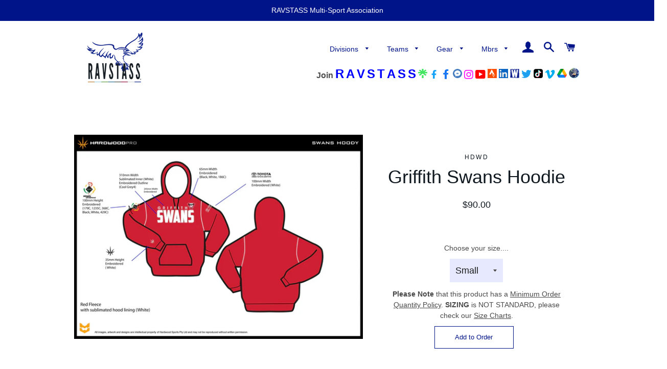

--- FILE ---
content_type: text/html; charset=utf-8
request_url: https://ravstass.com/products/griffith-swans-hoodie
body_size: 28971
content:
<!doctype html>
<html class="no-js" lang="en">
<head>

  <!-- Basic page needs ================================================== -->
  <meta charset="utf-8">
  <meta http-equiv="X-UA-Compatible" content="IE=edge,chrome=1">

  
    <link rel="shortcut icon" href="//ravstass.com/cdn/shop/files/RAVSTASS_1_329719df-2eca-4a4a-9429-a62033b31ce0_32x32.png?v=1613531229" type="image/png" />
  

  <!-- Title and description ================================================== -->
  <title>
  Griffith Swans Hoodie &ndash; RAVSTASS
  </title>

  
  <meta name="description" content="Hoodie in warm CVC quality fleece with sublimated hood lining.">
  

  <!-- Helpers ================================================== -->
  <!-- /snippets/social-meta-tags.liquid -->




<meta property="og:site_name" content="RAVSTASS">
<meta property="og:url" content="https://ravstass.com/products/griffith-swans-hoodie">
<meta property="og:title" content="Griffith Swans Hoodie">
<meta property="og:type" content="product">
<meta property="og:description" content="Hoodie in warm CVC quality fleece with sublimated hood lining.">

  <meta property="og:price:amount" content="90.00">
  <meta property="og:price:currency" content="AUD">

<meta property="og:image" content="http://ravstass.com/cdn/shop/products/HW_14052_f1988fe3-00dc-433f-9bda-a3b98296229e_1200x1200.jpg?v=1594539676">
<meta property="og:image:secure_url" content="https://ravstass.com/cdn/shop/products/HW_14052_f1988fe3-00dc-433f-9bda-a3b98296229e_1200x1200.jpg?v=1594539676">


  <meta name="twitter:site" content="@RAVSTASS">

<meta name="twitter:card" content="summary_large_image">
<meta name="twitter:title" content="Griffith Swans Hoodie">
<meta name="twitter:description" content="Hoodie in warm CVC quality fleece with sublimated hood lining.">

  <link rel="canonical" href="https://ravstass.com/products/griffith-swans-hoodie">
  <meta name="viewport" content="width=device-width,initial-scale=1,shrink-to-fit=no">
  <meta name="theme-color" content="#001489">

  <!-- CSS ================================================== -->
  <link href="//ravstass.com/cdn/shop/t/6/assets/timber.scss.css?v=108210932896896144001760818297" rel="stylesheet" type="text/css" media="all" />
  <link href="//ravstass.com/cdn/shop/t/6/assets/theme.scss.css?v=23268550003683757421760818297" rel="stylesheet" type="text/css" media="all" />

  <!-- Sections ================================================== -->
  <script>
    window.theme = window.theme || {};
    theme.strings = {
      zoomClose: "Close (Esc)",
      zoomPrev: "Previous (Left arrow key)",
      zoomNext: "Next (Right arrow key)",
      moneyFormat: "${{amount}}",
      addressError: "Error looking up that address",
      addressNoResults: "No results for that address",
      addressQueryLimit: "You have exceeded the Google API usage limit. Consider upgrading to a \u003ca href=\"https:\/\/developers.google.com\/maps\/premium\/usage-limits\"\u003ePremium Plan\u003c\/a\u003e.",
      authError: "There was a problem authenticating your Google Maps account.",
      cartEmpty: "You have no orders.",
      cartCookie: "Enable cookies to use the shopping cart",
      cartSavings: "You're saving [savings]",
      productSlideLabel: "Slide [slide_number] of [slide_max]."
    };
    theme.settings = {
      cartType: "drawer",
      gridType: null
    };
  </script>

  <script src="//ravstass.com/cdn/shop/t/6/assets/jquery-2.2.3.min.js?v=58211863146907186831595234837" type="text/javascript"></script>

  <script src="//ravstass.com/cdn/shop/t/6/assets/lazysizes.min.js?v=155223123402716617051595234837" async="async"></script>

  <script src="//ravstass.com/cdn/shop/t/6/assets/theme.js?v=26671556834515932041595412421" defer="defer"></script>

  <!-- Header hook for plugins ================================================== -->
  <script>window.performance && window.performance.mark && window.performance.mark('shopify.content_for_header.start');</script><meta id="shopify-digital-wallet" name="shopify-digital-wallet" content="/2509664/digital_wallets/dialog">
<meta name="shopify-checkout-api-token" content="01b6fcfaa20d71aecb14d02ae4d51481">
<link rel="alternate" type="application/json+oembed" href="https://ravstass.com/products/griffith-swans-hoodie.oembed">
<script async="async" src="/checkouts/internal/preloads.js?locale=en-AU"></script>
<link rel="preconnect" href="https://shop.app" crossorigin="anonymous">
<script async="async" src="https://shop.app/checkouts/internal/preloads.js?locale=en-AU&shop_id=2509664" crossorigin="anonymous"></script>
<script id="apple-pay-shop-capabilities" type="application/json">{"shopId":2509664,"countryCode":"AU","currencyCode":"AUD","merchantCapabilities":["supports3DS"],"merchantId":"gid:\/\/shopify\/Shop\/2509664","merchantName":"RAVSTASS","requiredBillingContactFields":["postalAddress","email","phone"],"requiredShippingContactFields":["postalAddress","email","phone"],"shippingType":"shipping","supportedNetworks":["visa","masterCard","amex","jcb"],"total":{"type":"pending","label":"RAVSTASS","amount":"1.00"},"shopifyPaymentsEnabled":true,"supportsSubscriptions":true}</script>
<script id="shopify-features" type="application/json">{"accessToken":"01b6fcfaa20d71aecb14d02ae4d51481","betas":["rich-media-storefront-analytics"],"domain":"ravstass.com","predictiveSearch":true,"shopId":2509664,"locale":"en"}</script>
<script>var Shopify = Shopify || {};
Shopify.shop = "muehlberg.myshopify.com";
Shopify.locale = "en";
Shopify.currency = {"active":"AUD","rate":"1.0"};
Shopify.country = "AU";
Shopify.theme = {"name":"Brooklyn","id":100180689030,"schema_name":"Brooklyn","schema_version":"16.0.10","theme_store_id":730,"role":"main"};
Shopify.theme.handle = "null";
Shopify.theme.style = {"id":null,"handle":null};
Shopify.cdnHost = "ravstass.com/cdn";
Shopify.routes = Shopify.routes || {};
Shopify.routes.root = "/";</script>
<script type="module">!function(o){(o.Shopify=o.Shopify||{}).modules=!0}(window);</script>
<script>!function(o){function n(){var o=[];function n(){o.push(Array.prototype.slice.apply(arguments))}return n.q=o,n}var t=o.Shopify=o.Shopify||{};t.loadFeatures=n(),t.autoloadFeatures=n()}(window);</script>
<script>
  window.ShopifyPay = window.ShopifyPay || {};
  window.ShopifyPay.apiHost = "shop.app\/pay";
  window.ShopifyPay.redirectState = null;
</script>
<script id="shop-js-analytics" type="application/json">{"pageType":"product"}</script>
<script defer="defer" async type="module" src="//ravstass.com/cdn/shopifycloud/shop-js/modules/v2/client.init-shop-cart-sync_C5BV16lS.en.esm.js"></script>
<script defer="defer" async type="module" src="//ravstass.com/cdn/shopifycloud/shop-js/modules/v2/chunk.common_CygWptCX.esm.js"></script>
<script type="module">
  await import("//ravstass.com/cdn/shopifycloud/shop-js/modules/v2/client.init-shop-cart-sync_C5BV16lS.en.esm.js");
await import("//ravstass.com/cdn/shopifycloud/shop-js/modules/v2/chunk.common_CygWptCX.esm.js");

  window.Shopify.SignInWithShop?.initShopCartSync?.({"fedCMEnabled":true,"windoidEnabled":true});

</script>
<script>
  window.Shopify = window.Shopify || {};
  if (!window.Shopify.featureAssets) window.Shopify.featureAssets = {};
  window.Shopify.featureAssets['shop-js'] = {"shop-cart-sync":["modules/v2/client.shop-cart-sync_ZFArdW7E.en.esm.js","modules/v2/chunk.common_CygWptCX.esm.js"],"init-fed-cm":["modules/v2/client.init-fed-cm_CmiC4vf6.en.esm.js","modules/v2/chunk.common_CygWptCX.esm.js"],"shop-button":["modules/v2/client.shop-button_tlx5R9nI.en.esm.js","modules/v2/chunk.common_CygWptCX.esm.js"],"shop-cash-offers":["modules/v2/client.shop-cash-offers_DOA2yAJr.en.esm.js","modules/v2/chunk.common_CygWptCX.esm.js","modules/v2/chunk.modal_D71HUcav.esm.js"],"init-windoid":["modules/v2/client.init-windoid_sURxWdc1.en.esm.js","modules/v2/chunk.common_CygWptCX.esm.js"],"shop-toast-manager":["modules/v2/client.shop-toast-manager_ClPi3nE9.en.esm.js","modules/v2/chunk.common_CygWptCX.esm.js"],"init-shop-email-lookup-coordinator":["modules/v2/client.init-shop-email-lookup-coordinator_B8hsDcYM.en.esm.js","modules/v2/chunk.common_CygWptCX.esm.js"],"init-shop-cart-sync":["modules/v2/client.init-shop-cart-sync_C5BV16lS.en.esm.js","modules/v2/chunk.common_CygWptCX.esm.js"],"avatar":["modules/v2/client.avatar_BTnouDA3.en.esm.js"],"pay-button":["modules/v2/client.pay-button_FdsNuTd3.en.esm.js","modules/v2/chunk.common_CygWptCX.esm.js"],"init-customer-accounts":["modules/v2/client.init-customer-accounts_DxDtT_ad.en.esm.js","modules/v2/client.shop-login-button_C5VAVYt1.en.esm.js","modules/v2/chunk.common_CygWptCX.esm.js","modules/v2/chunk.modal_D71HUcav.esm.js"],"init-shop-for-new-customer-accounts":["modules/v2/client.init-shop-for-new-customer-accounts_ChsxoAhi.en.esm.js","modules/v2/client.shop-login-button_C5VAVYt1.en.esm.js","modules/v2/chunk.common_CygWptCX.esm.js","modules/v2/chunk.modal_D71HUcav.esm.js"],"shop-login-button":["modules/v2/client.shop-login-button_C5VAVYt1.en.esm.js","modules/v2/chunk.common_CygWptCX.esm.js","modules/v2/chunk.modal_D71HUcav.esm.js"],"init-customer-accounts-sign-up":["modules/v2/client.init-customer-accounts-sign-up_CPSyQ0Tj.en.esm.js","modules/v2/client.shop-login-button_C5VAVYt1.en.esm.js","modules/v2/chunk.common_CygWptCX.esm.js","modules/v2/chunk.modal_D71HUcav.esm.js"],"shop-follow-button":["modules/v2/client.shop-follow-button_Cva4Ekp9.en.esm.js","modules/v2/chunk.common_CygWptCX.esm.js","modules/v2/chunk.modal_D71HUcav.esm.js"],"checkout-modal":["modules/v2/client.checkout-modal_BPM8l0SH.en.esm.js","modules/v2/chunk.common_CygWptCX.esm.js","modules/v2/chunk.modal_D71HUcav.esm.js"],"lead-capture":["modules/v2/client.lead-capture_Bi8yE_yS.en.esm.js","modules/v2/chunk.common_CygWptCX.esm.js","modules/v2/chunk.modal_D71HUcav.esm.js"],"shop-login":["modules/v2/client.shop-login_D6lNrXab.en.esm.js","modules/v2/chunk.common_CygWptCX.esm.js","modules/v2/chunk.modal_D71HUcav.esm.js"],"payment-terms":["modules/v2/client.payment-terms_CZxnsJam.en.esm.js","modules/v2/chunk.common_CygWptCX.esm.js","modules/v2/chunk.modal_D71HUcav.esm.js"]};
</script>
<script id="__st">var __st={"a":2509664,"offset":37800,"reqid":"a74f8ab1-0a05-4f81-84cf-f0ffd02ccb06-1768604633","pageurl":"ravstass.com\/products\/griffith-swans-hoodie","u":"7e034a331a70","p":"product","rtyp":"product","rid":4522485973126};</script>
<script>window.ShopifyPaypalV4VisibilityTracking = true;</script>
<script id="captcha-bootstrap">!function(){'use strict';const t='contact',e='account',n='new_comment',o=[[t,t],['blogs',n],['comments',n],[t,'customer']],c=[[e,'customer_login'],[e,'guest_login'],[e,'recover_customer_password'],[e,'create_customer']],r=t=>t.map((([t,e])=>`form[action*='/${t}']:not([data-nocaptcha='true']) input[name='form_type'][value='${e}']`)).join(','),a=t=>()=>t?[...document.querySelectorAll(t)].map((t=>t.form)):[];function s(){const t=[...o],e=r(t);return a(e)}const i='password',u='form_key',d=['recaptcha-v3-token','g-recaptcha-response','h-captcha-response',i],f=()=>{try{return window.sessionStorage}catch{return}},m='__shopify_v',_=t=>t.elements[u];function p(t,e,n=!1){try{const o=window.sessionStorage,c=JSON.parse(o.getItem(e)),{data:r}=function(t){const{data:e,action:n}=t;return t[m]||n?{data:e,action:n}:{data:t,action:n}}(c);for(const[e,n]of Object.entries(r))t.elements[e]&&(t.elements[e].value=n);n&&o.removeItem(e)}catch(o){console.error('form repopulation failed',{error:o})}}const l='form_type',E='cptcha';function T(t){t.dataset[E]=!0}const w=window,h=w.document,L='Shopify',v='ce_forms',y='captcha';let A=!1;((t,e)=>{const n=(g='f06e6c50-85a8-45c8-87d0-21a2b65856fe',I='https://cdn.shopify.com/shopifycloud/storefront-forms-hcaptcha/ce_storefront_forms_captcha_hcaptcha.v1.5.2.iife.js',D={infoText:'Protected by hCaptcha',privacyText:'Privacy',termsText:'Terms'},(t,e,n)=>{const o=w[L][v],c=o.bindForm;if(c)return c(t,g,e,D).then(n);var r;o.q.push([[t,g,e,D],n]),r=I,A||(h.body.append(Object.assign(h.createElement('script'),{id:'captcha-provider',async:!0,src:r})),A=!0)});var g,I,D;w[L]=w[L]||{},w[L][v]=w[L][v]||{},w[L][v].q=[],w[L][y]=w[L][y]||{},w[L][y].protect=function(t,e){n(t,void 0,e),T(t)},Object.freeze(w[L][y]),function(t,e,n,w,h,L){const[v,y,A,g]=function(t,e,n){const i=e?o:[],u=t?c:[],d=[...i,...u],f=r(d),m=r(i),_=r(d.filter((([t,e])=>n.includes(e))));return[a(f),a(m),a(_),s()]}(w,h,L),I=t=>{const e=t.target;return e instanceof HTMLFormElement?e:e&&e.form},D=t=>v().includes(t);t.addEventListener('submit',(t=>{const e=I(t);if(!e)return;const n=D(e)&&!e.dataset.hcaptchaBound&&!e.dataset.recaptchaBound,o=_(e),c=g().includes(e)&&(!o||!o.value);(n||c)&&t.preventDefault(),c&&!n&&(function(t){try{if(!f())return;!function(t){const e=f();if(!e)return;const n=_(t);if(!n)return;const o=n.value;o&&e.removeItem(o)}(t);const e=Array.from(Array(32),(()=>Math.random().toString(36)[2])).join('');!function(t,e){_(t)||t.append(Object.assign(document.createElement('input'),{type:'hidden',name:u})),t.elements[u].value=e}(t,e),function(t,e){const n=f();if(!n)return;const o=[...t.querySelectorAll(`input[type='${i}']`)].map((({name:t})=>t)),c=[...d,...o],r={};for(const[a,s]of new FormData(t).entries())c.includes(a)||(r[a]=s);n.setItem(e,JSON.stringify({[m]:1,action:t.action,data:r}))}(t,e)}catch(e){console.error('failed to persist form',e)}}(e),e.submit())}));const S=(t,e)=>{t&&!t.dataset[E]&&(n(t,e.some((e=>e===t))),T(t))};for(const o of['focusin','change'])t.addEventListener(o,(t=>{const e=I(t);D(e)&&S(e,y())}));const B=e.get('form_key'),M=e.get(l),P=B&&M;t.addEventListener('DOMContentLoaded',(()=>{const t=y();if(P)for(const e of t)e.elements[l].value===M&&p(e,B);[...new Set([...A(),...v().filter((t=>'true'===t.dataset.shopifyCaptcha))])].forEach((e=>S(e,t)))}))}(h,new URLSearchParams(w.location.search),n,t,e,['guest_login'])})(!0,!0)}();</script>
<script integrity="sha256-4kQ18oKyAcykRKYeNunJcIwy7WH5gtpwJnB7kiuLZ1E=" data-source-attribution="shopify.loadfeatures" defer="defer" src="//ravstass.com/cdn/shopifycloud/storefront/assets/storefront/load_feature-a0a9edcb.js" crossorigin="anonymous"></script>
<script crossorigin="anonymous" defer="defer" src="//ravstass.com/cdn/shopifycloud/storefront/assets/shopify_pay/storefront-65b4c6d7.js?v=20250812"></script>
<script data-source-attribution="shopify.dynamic_checkout.dynamic.init">var Shopify=Shopify||{};Shopify.PaymentButton=Shopify.PaymentButton||{isStorefrontPortableWallets:!0,init:function(){window.Shopify.PaymentButton.init=function(){};var t=document.createElement("script");t.src="https://ravstass.com/cdn/shopifycloud/portable-wallets/latest/portable-wallets.en.js",t.type="module",document.head.appendChild(t)}};
</script>
<script data-source-attribution="shopify.dynamic_checkout.buyer_consent">
  function portableWalletsHideBuyerConsent(e){var t=document.getElementById("shopify-buyer-consent"),n=document.getElementById("shopify-subscription-policy-button");t&&n&&(t.classList.add("hidden"),t.setAttribute("aria-hidden","true"),n.removeEventListener("click",e))}function portableWalletsShowBuyerConsent(e){var t=document.getElementById("shopify-buyer-consent"),n=document.getElementById("shopify-subscription-policy-button");t&&n&&(t.classList.remove("hidden"),t.removeAttribute("aria-hidden"),n.addEventListener("click",e))}window.Shopify?.PaymentButton&&(window.Shopify.PaymentButton.hideBuyerConsent=portableWalletsHideBuyerConsent,window.Shopify.PaymentButton.showBuyerConsent=portableWalletsShowBuyerConsent);
</script>
<script>
  function portableWalletsCleanup(e){e&&e.src&&console.error("Failed to load portable wallets script "+e.src);var t=document.querySelectorAll("shopify-accelerated-checkout .shopify-payment-button__skeleton, shopify-accelerated-checkout-cart .wallet-cart-button__skeleton"),e=document.getElementById("shopify-buyer-consent");for(let e=0;e<t.length;e++)t[e].remove();e&&e.remove()}function portableWalletsNotLoadedAsModule(e){e instanceof ErrorEvent&&"string"==typeof e.message&&e.message.includes("import.meta")&&"string"==typeof e.filename&&e.filename.includes("portable-wallets")&&(window.removeEventListener("error",portableWalletsNotLoadedAsModule),window.Shopify.PaymentButton.failedToLoad=e,"loading"===document.readyState?document.addEventListener("DOMContentLoaded",window.Shopify.PaymentButton.init):window.Shopify.PaymentButton.init())}window.addEventListener("error",portableWalletsNotLoadedAsModule);
</script>

<script type="module" src="https://ravstass.com/cdn/shopifycloud/portable-wallets/latest/portable-wallets.en.js" onError="portableWalletsCleanup(this)" crossorigin="anonymous"></script>
<script nomodule>
  document.addEventListener("DOMContentLoaded", portableWalletsCleanup);
</script>

<link id="shopify-accelerated-checkout-styles" rel="stylesheet" media="screen" href="https://ravstass.com/cdn/shopifycloud/portable-wallets/latest/accelerated-checkout-backwards-compat.css" crossorigin="anonymous">
<style id="shopify-accelerated-checkout-cart">
        #shopify-buyer-consent {
  margin-top: 1em;
  display: inline-block;
  width: 100%;
}

#shopify-buyer-consent.hidden {
  display: none;
}

#shopify-subscription-policy-button {
  background: none;
  border: none;
  padding: 0;
  text-decoration: underline;
  font-size: inherit;
  cursor: pointer;
}

#shopify-subscription-policy-button::before {
  box-shadow: none;
}

      </style>

<script>window.performance && window.performance.mark && window.performance.mark('shopify.content_for_header.end');</script>

  <script src="//ravstass.com/cdn/shop/t/6/assets/modernizr.min.js?v=21391054748206432451595234838" type="text/javascript"></script>

  
  

  <meta name="google-site-verification" content="6RVjVAYe-wU8RpWR9TrMAG7U3Vy-BuuUK6fvlXpPBuI" />
<link href="https://monorail-edge.shopifysvc.com" rel="dns-prefetch">
<script>(function(){if ("sendBeacon" in navigator && "performance" in window) {try {var session_token_from_headers = performance.getEntriesByType('navigation')[0].serverTiming.find(x => x.name == '_s').description;} catch {var session_token_from_headers = undefined;}var session_cookie_matches = document.cookie.match(/_shopify_s=([^;]*)/);var session_token_from_cookie = session_cookie_matches && session_cookie_matches.length === 2 ? session_cookie_matches[1] : "";var session_token = session_token_from_headers || session_token_from_cookie || "";function handle_abandonment_event(e) {var entries = performance.getEntries().filter(function(entry) {return /monorail-edge.shopifysvc.com/.test(entry.name);});if (!window.abandonment_tracked && entries.length === 0) {window.abandonment_tracked = true;var currentMs = Date.now();var navigation_start = performance.timing.navigationStart;var payload = {shop_id: 2509664,url: window.location.href,navigation_start,duration: currentMs - navigation_start,session_token,page_type: "product"};window.navigator.sendBeacon("https://monorail-edge.shopifysvc.com/v1/produce", JSON.stringify({schema_id: "online_store_buyer_site_abandonment/1.1",payload: payload,metadata: {event_created_at_ms: currentMs,event_sent_at_ms: currentMs}}));}}window.addEventListener('pagehide', handle_abandonment_event);}}());</script>
<script id="web-pixels-manager-setup">(function e(e,d,r,n,o){if(void 0===o&&(o={}),!Boolean(null===(a=null===(i=window.Shopify)||void 0===i?void 0:i.analytics)||void 0===a?void 0:a.replayQueue)){var i,a;window.Shopify=window.Shopify||{};var t=window.Shopify;t.analytics=t.analytics||{};var s=t.analytics;s.replayQueue=[],s.publish=function(e,d,r){return s.replayQueue.push([e,d,r]),!0};try{self.performance.mark("wpm:start")}catch(e){}var l=function(){var e={modern:/Edge?\/(1{2}[4-9]|1[2-9]\d|[2-9]\d{2}|\d{4,})\.\d+(\.\d+|)|Firefox\/(1{2}[4-9]|1[2-9]\d|[2-9]\d{2}|\d{4,})\.\d+(\.\d+|)|Chrom(ium|e)\/(9{2}|\d{3,})\.\d+(\.\d+|)|(Maci|X1{2}).+ Version\/(15\.\d+|(1[6-9]|[2-9]\d|\d{3,})\.\d+)([,.]\d+|)( \(\w+\)|)( Mobile\/\w+|) Safari\/|Chrome.+OPR\/(9{2}|\d{3,})\.\d+\.\d+|(CPU[ +]OS|iPhone[ +]OS|CPU[ +]iPhone|CPU IPhone OS|CPU iPad OS)[ +]+(15[._]\d+|(1[6-9]|[2-9]\d|\d{3,})[._]\d+)([._]\d+|)|Android:?[ /-](13[3-9]|1[4-9]\d|[2-9]\d{2}|\d{4,})(\.\d+|)(\.\d+|)|Android.+Firefox\/(13[5-9]|1[4-9]\d|[2-9]\d{2}|\d{4,})\.\d+(\.\d+|)|Android.+Chrom(ium|e)\/(13[3-9]|1[4-9]\d|[2-9]\d{2}|\d{4,})\.\d+(\.\d+|)|SamsungBrowser\/([2-9]\d|\d{3,})\.\d+/,legacy:/Edge?\/(1[6-9]|[2-9]\d|\d{3,})\.\d+(\.\d+|)|Firefox\/(5[4-9]|[6-9]\d|\d{3,})\.\d+(\.\d+|)|Chrom(ium|e)\/(5[1-9]|[6-9]\d|\d{3,})\.\d+(\.\d+|)([\d.]+$|.*Safari\/(?![\d.]+ Edge\/[\d.]+$))|(Maci|X1{2}).+ Version\/(10\.\d+|(1[1-9]|[2-9]\d|\d{3,})\.\d+)([,.]\d+|)( \(\w+\)|)( Mobile\/\w+|) Safari\/|Chrome.+OPR\/(3[89]|[4-9]\d|\d{3,})\.\d+\.\d+|(CPU[ +]OS|iPhone[ +]OS|CPU[ +]iPhone|CPU IPhone OS|CPU iPad OS)[ +]+(10[._]\d+|(1[1-9]|[2-9]\d|\d{3,})[._]\d+)([._]\d+|)|Android:?[ /-](13[3-9]|1[4-9]\d|[2-9]\d{2}|\d{4,})(\.\d+|)(\.\d+|)|Mobile Safari.+OPR\/([89]\d|\d{3,})\.\d+\.\d+|Android.+Firefox\/(13[5-9]|1[4-9]\d|[2-9]\d{2}|\d{4,})\.\d+(\.\d+|)|Android.+Chrom(ium|e)\/(13[3-9]|1[4-9]\d|[2-9]\d{2}|\d{4,})\.\d+(\.\d+|)|Android.+(UC? ?Browser|UCWEB|U3)[ /]?(15\.([5-9]|\d{2,})|(1[6-9]|[2-9]\d|\d{3,})\.\d+)\.\d+|SamsungBrowser\/(5\.\d+|([6-9]|\d{2,})\.\d+)|Android.+MQ{2}Browser\/(14(\.(9|\d{2,})|)|(1[5-9]|[2-9]\d|\d{3,})(\.\d+|))(\.\d+|)|K[Aa][Ii]OS\/(3\.\d+|([4-9]|\d{2,})\.\d+)(\.\d+|)/},d=e.modern,r=e.legacy,n=navigator.userAgent;return n.match(d)?"modern":n.match(r)?"legacy":"unknown"}(),u="modern"===l?"modern":"legacy",c=(null!=n?n:{modern:"",legacy:""})[u],f=function(e){return[e.baseUrl,"/wpm","/b",e.hashVersion,"modern"===e.buildTarget?"m":"l",".js"].join("")}({baseUrl:d,hashVersion:r,buildTarget:u}),m=function(e){var d=e.version,r=e.bundleTarget,n=e.surface,o=e.pageUrl,i=e.monorailEndpoint;return{emit:function(e){var a=e.status,t=e.errorMsg,s=(new Date).getTime(),l=JSON.stringify({metadata:{event_sent_at_ms:s},events:[{schema_id:"web_pixels_manager_load/3.1",payload:{version:d,bundle_target:r,page_url:o,status:a,surface:n,error_msg:t},metadata:{event_created_at_ms:s}}]});if(!i)return console&&console.warn&&console.warn("[Web Pixels Manager] No Monorail endpoint provided, skipping logging."),!1;try{return self.navigator.sendBeacon.bind(self.navigator)(i,l)}catch(e){}var u=new XMLHttpRequest;try{return u.open("POST",i,!0),u.setRequestHeader("Content-Type","text/plain"),u.send(l),!0}catch(e){return console&&console.warn&&console.warn("[Web Pixels Manager] Got an unhandled error while logging to Monorail."),!1}}}}({version:r,bundleTarget:l,surface:e.surface,pageUrl:self.location.href,monorailEndpoint:e.monorailEndpoint});try{o.browserTarget=l,function(e){var d=e.src,r=e.async,n=void 0===r||r,o=e.onload,i=e.onerror,a=e.sri,t=e.scriptDataAttributes,s=void 0===t?{}:t,l=document.createElement("script"),u=document.querySelector("head"),c=document.querySelector("body");if(l.async=n,l.src=d,a&&(l.integrity=a,l.crossOrigin="anonymous"),s)for(var f in s)if(Object.prototype.hasOwnProperty.call(s,f))try{l.dataset[f]=s[f]}catch(e){}if(o&&l.addEventListener("load",o),i&&l.addEventListener("error",i),u)u.appendChild(l);else{if(!c)throw new Error("Did not find a head or body element to append the script");c.appendChild(l)}}({src:f,async:!0,onload:function(){if(!function(){var e,d;return Boolean(null===(d=null===(e=window.Shopify)||void 0===e?void 0:e.analytics)||void 0===d?void 0:d.initialized)}()){var d=window.webPixelsManager.init(e)||void 0;if(d){var r=window.Shopify.analytics;r.replayQueue.forEach((function(e){var r=e[0],n=e[1],o=e[2];d.publishCustomEvent(r,n,o)})),r.replayQueue=[],r.publish=d.publishCustomEvent,r.visitor=d.visitor,r.initialized=!0}}},onerror:function(){return m.emit({status:"failed",errorMsg:"".concat(f," has failed to load")})},sri:function(e){var d=/^sha384-[A-Za-z0-9+/=]+$/;return"string"==typeof e&&d.test(e)}(c)?c:"",scriptDataAttributes:o}),m.emit({status:"loading"})}catch(e){m.emit({status:"failed",errorMsg:(null==e?void 0:e.message)||"Unknown error"})}}})({shopId: 2509664,storefrontBaseUrl: "https://ravstass.com",extensionsBaseUrl: "https://extensions.shopifycdn.com/cdn/shopifycloud/web-pixels-manager",monorailEndpoint: "https://monorail-edge.shopifysvc.com/unstable/produce_batch",surface: "storefront-renderer",enabledBetaFlags: ["2dca8a86"],webPixelsConfigList: [{"id":"168657030","configuration":"{\"pixel_id\":\"694680971228238\",\"pixel_type\":\"facebook_pixel\",\"metaapp_system_user_token\":\"-\"}","eventPayloadVersion":"v1","runtimeContext":"OPEN","scriptVersion":"ca16bc87fe92b6042fbaa3acc2fbdaa6","type":"APP","apiClientId":2329312,"privacyPurposes":["ANALYTICS","MARKETING","SALE_OF_DATA"],"dataSharingAdjustments":{"protectedCustomerApprovalScopes":["read_customer_address","read_customer_email","read_customer_name","read_customer_personal_data","read_customer_phone"]}},{"id":"shopify-app-pixel","configuration":"{}","eventPayloadVersion":"v1","runtimeContext":"STRICT","scriptVersion":"0450","apiClientId":"shopify-pixel","type":"APP","privacyPurposes":["ANALYTICS","MARKETING"]},{"id":"shopify-custom-pixel","eventPayloadVersion":"v1","runtimeContext":"LAX","scriptVersion":"0450","apiClientId":"shopify-pixel","type":"CUSTOM","privacyPurposes":["ANALYTICS","MARKETING"]}],isMerchantRequest: false,initData: {"shop":{"name":"RAVSTASS","paymentSettings":{"currencyCode":"AUD"},"myshopifyDomain":"muehlberg.myshopify.com","countryCode":"AU","storefrontUrl":"https:\/\/ravstass.com"},"customer":null,"cart":null,"checkout":null,"productVariants":[{"price":{"amount":90.0,"currencyCode":"AUD"},"product":{"title":"Griffith Swans Hoodie","vendor":"HDWD","id":"4522485973126","untranslatedTitle":"Griffith Swans Hoodie","url":"\/products\/griffith-swans-hoodie","type":""},"id":"31822741307526","image":{"src":"\/\/ravstass.com\/cdn\/shop\/products\/HW_14052_f1988fe3-00dc-433f-9bda-a3b98296229e.jpg?v=1594539676"},"sku":null,"title":"Small","untranslatedTitle":"Small"},{"price":{"amount":90.0,"currencyCode":"AUD"},"product":{"title":"Griffith Swans Hoodie","vendor":"HDWD","id":"4522485973126","untranslatedTitle":"Griffith Swans Hoodie","url":"\/products\/griffith-swans-hoodie","type":""},"id":"31822741340294","image":{"src":"\/\/ravstass.com\/cdn\/shop\/products\/HW_14052_f1988fe3-00dc-433f-9bda-a3b98296229e.jpg?v=1594539676"},"sku":null,"title":"Medium","untranslatedTitle":"Medium"},{"price":{"amount":90.0,"currencyCode":"AUD"},"product":{"title":"Griffith Swans Hoodie","vendor":"HDWD","id":"4522485973126","untranslatedTitle":"Griffith Swans Hoodie","url":"\/products\/griffith-swans-hoodie","type":""},"id":"31822741373062","image":{"src":"\/\/ravstass.com\/cdn\/shop\/products\/HW_14052_f1988fe3-00dc-433f-9bda-a3b98296229e.jpg?v=1594539676"},"sku":null,"title":"Large","untranslatedTitle":"Large"},{"price":{"amount":90.0,"currencyCode":"AUD"},"product":{"title":"Griffith Swans Hoodie","vendor":"HDWD","id":"4522485973126","untranslatedTitle":"Griffith Swans Hoodie","url":"\/products\/griffith-swans-hoodie","type":""},"id":"31822741405830","image":{"src":"\/\/ravstass.com\/cdn\/shop\/products\/HW_14052_f1988fe3-00dc-433f-9bda-a3b98296229e.jpg?v=1594539676"},"sku":null,"title":"XL","untranslatedTitle":"XL"},{"price":{"amount":90.0,"currencyCode":"AUD"},"product":{"title":"Griffith Swans Hoodie","vendor":"HDWD","id":"4522485973126","untranslatedTitle":"Griffith Swans Hoodie","url":"\/products\/griffith-swans-hoodie","type":""},"id":"31822741438598","image":{"src":"\/\/ravstass.com\/cdn\/shop\/products\/HW_14052_f1988fe3-00dc-433f-9bda-a3b98296229e.jpg?v=1594539676"},"sku":null,"title":"2XL","untranslatedTitle":"2XL"},{"price":{"amount":90.0,"currencyCode":"AUD"},"product":{"title":"Griffith Swans Hoodie","vendor":"HDWD","id":"4522485973126","untranslatedTitle":"Griffith Swans Hoodie","url":"\/products\/griffith-swans-hoodie","type":""},"id":"31822741471366","image":{"src":"\/\/ravstass.com\/cdn\/shop\/products\/HW_14052_f1988fe3-00dc-433f-9bda-a3b98296229e.jpg?v=1594539676"},"sku":null,"title":"3XL","untranslatedTitle":"3XL"},{"price":{"amount":90.0,"currencyCode":"AUD"},"product":{"title":"Griffith Swans Hoodie","vendor":"HDWD","id":"4522485973126","untranslatedTitle":"Griffith Swans Hoodie","url":"\/products\/griffith-swans-hoodie","type":""},"id":"31822741504134","image":{"src":"\/\/ravstass.com\/cdn\/shop\/products\/HW_14052_f1988fe3-00dc-433f-9bda-a3b98296229e.jpg?v=1594539676"},"sku":null,"title":"4XL","untranslatedTitle":"4XL"}],"purchasingCompany":null},},"https://ravstass.com/cdn","fcfee988w5aeb613cpc8e4bc33m6693e112",{"modern":"","legacy":""},{"shopId":"2509664","storefrontBaseUrl":"https:\/\/ravstass.com","extensionBaseUrl":"https:\/\/extensions.shopifycdn.com\/cdn\/shopifycloud\/web-pixels-manager","surface":"storefront-renderer","enabledBetaFlags":"[\"2dca8a86\"]","isMerchantRequest":"false","hashVersion":"fcfee988w5aeb613cpc8e4bc33m6693e112","publish":"custom","events":"[[\"page_viewed\",{}],[\"product_viewed\",{\"productVariant\":{\"price\":{\"amount\":90.0,\"currencyCode\":\"AUD\"},\"product\":{\"title\":\"Griffith Swans Hoodie\",\"vendor\":\"HDWD\",\"id\":\"4522485973126\",\"untranslatedTitle\":\"Griffith Swans Hoodie\",\"url\":\"\/products\/griffith-swans-hoodie\",\"type\":\"\"},\"id\":\"31822741307526\",\"image\":{\"src\":\"\/\/ravstass.com\/cdn\/shop\/products\/HW_14052_f1988fe3-00dc-433f-9bda-a3b98296229e.jpg?v=1594539676\"},\"sku\":null,\"title\":\"Small\",\"untranslatedTitle\":\"Small\"}}]]"});</script><script>
  window.ShopifyAnalytics = window.ShopifyAnalytics || {};
  window.ShopifyAnalytics.meta = window.ShopifyAnalytics.meta || {};
  window.ShopifyAnalytics.meta.currency = 'AUD';
  var meta = {"product":{"id":4522485973126,"gid":"gid:\/\/shopify\/Product\/4522485973126","vendor":"HDWD","type":"","handle":"griffith-swans-hoodie","variants":[{"id":31822741307526,"price":9000,"name":"Griffith Swans Hoodie - Small","public_title":"Small","sku":null},{"id":31822741340294,"price":9000,"name":"Griffith Swans Hoodie - Medium","public_title":"Medium","sku":null},{"id":31822741373062,"price":9000,"name":"Griffith Swans Hoodie - Large","public_title":"Large","sku":null},{"id":31822741405830,"price":9000,"name":"Griffith Swans Hoodie - XL","public_title":"XL","sku":null},{"id":31822741438598,"price":9000,"name":"Griffith Swans Hoodie - 2XL","public_title":"2XL","sku":null},{"id":31822741471366,"price":9000,"name":"Griffith Swans Hoodie - 3XL","public_title":"3XL","sku":null},{"id":31822741504134,"price":9000,"name":"Griffith Swans Hoodie - 4XL","public_title":"4XL","sku":null}],"remote":false},"page":{"pageType":"product","resourceType":"product","resourceId":4522485973126,"requestId":"a74f8ab1-0a05-4f81-84cf-f0ffd02ccb06-1768604633"}};
  for (var attr in meta) {
    window.ShopifyAnalytics.meta[attr] = meta[attr];
  }
</script>
<script class="analytics">
  (function () {
    var customDocumentWrite = function(content) {
      var jquery = null;

      if (window.jQuery) {
        jquery = window.jQuery;
      } else if (window.Checkout && window.Checkout.$) {
        jquery = window.Checkout.$;
      }

      if (jquery) {
        jquery('body').append(content);
      }
    };

    var hasLoggedConversion = function(token) {
      if (token) {
        return document.cookie.indexOf('loggedConversion=' + token) !== -1;
      }
      return false;
    }

    var setCookieIfConversion = function(token) {
      if (token) {
        var twoMonthsFromNow = new Date(Date.now());
        twoMonthsFromNow.setMonth(twoMonthsFromNow.getMonth() + 2);

        document.cookie = 'loggedConversion=' + token + '; expires=' + twoMonthsFromNow;
      }
    }

    var trekkie = window.ShopifyAnalytics.lib = window.trekkie = window.trekkie || [];
    if (trekkie.integrations) {
      return;
    }
    trekkie.methods = [
      'identify',
      'page',
      'ready',
      'track',
      'trackForm',
      'trackLink'
    ];
    trekkie.factory = function(method) {
      return function() {
        var args = Array.prototype.slice.call(arguments);
        args.unshift(method);
        trekkie.push(args);
        return trekkie;
      };
    };
    for (var i = 0; i < trekkie.methods.length; i++) {
      var key = trekkie.methods[i];
      trekkie[key] = trekkie.factory(key);
    }
    trekkie.load = function(config) {
      trekkie.config = config || {};
      trekkie.config.initialDocumentCookie = document.cookie;
      var first = document.getElementsByTagName('script')[0];
      var script = document.createElement('script');
      script.type = 'text/javascript';
      script.onerror = function(e) {
        var scriptFallback = document.createElement('script');
        scriptFallback.type = 'text/javascript';
        scriptFallback.onerror = function(error) {
                var Monorail = {
      produce: function produce(monorailDomain, schemaId, payload) {
        var currentMs = new Date().getTime();
        var event = {
          schema_id: schemaId,
          payload: payload,
          metadata: {
            event_created_at_ms: currentMs,
            event_sent_at_ms: currentMs
          }
        };
        return Monorail.sendRequest("https://" + monorailDomain + "/v1/produce", JSON.stringify(event));
      },
      sendRequest: function sendRequest(endpointUrl, payload) {
        // Try the sendBeacon API
        if (window && window.navigator && typeof window.navigator.sendBeacon === 'function' && typeof window.Blob === 'function' && !Monorail.isIos12()) {
          var blobData = new window.Blob([payload], {
            type: 'text/plain'
          });

          if (window.navigator.sendBeacon(endpointUrl, blobData)) {
            return true;
          } // sendBeacon was not successful

        } // XHR beacon

        var xhr = new XMLHttpRequest();

        try {
          xhr.open('POST', endpointUrl);
          xhr.setRequestHeader('Content-Type', 'text/plain');
          xhr.send(payload);
        } catch (e) {
          console.log(e);
        }

        return false;
      },
      isIos12: function isIos12() {
        return window.navigator.userAgent.lastIndexOf('iPhone; CPU iPhone OS 12_') !== -1 || window.navigator.userAgent.lastIndexOf('iPad; CPU OS 12_') !== -1;
      }
    };
    Monorail.produce('monorail-edge.shopifysvc.com',
      'trekkie_storefront_load_errors/1.1',
      {shop_id: 2509664,
      theme_id: 100180689030,
      app_name: "storefront",
      context_url: window.location.href,
      source_url: "//ravstass.com/cdn/s/trekkie.storefront.cd680fe47e6c39ca5d5df5f0a32d569bc48c0f27.min.js"});

        };
        scriptFallback.async = true;
        scriptFallback.src = '//ravstass.com/cdn/s/trekkie.storefront.cd680fe47e6c39ca5d5df5f0a32d569bc48c0f27.min.js';
        first.parentNode.insertBefore(scriptFallback, first);
      };
      script.async = true;
      script.src = '//ravstass.com/cdn/s/trekkie.storefront.cd680fe47e6c39ca5d5df5f0a32d569bc48c0f27.min.js';
      first.parentNode.insertBefore(script, first);
    };
    trekkie.load(
      {"Trekkie":{"appName":"storefront","development":false,"defaultAttributes":{"shopId":2509664,"isMerchantRequest":null,"themeId":100180689030,"themeCityHash":"6219146384430671503","contentLanguage":"en","currency":"AUD","eventMetadataId":"583ca652-da34-4108-b789-774d65c86c0e"},"isServerSideCookieWritingEnabled":true,"monorailRegion":"shop_domain","enabledBetaFlags":["65f19447"]},"Session Attribution":{},"S2S":{"facebookCapiEnabled":false,"source":"trekkie-storefront-renderer","apiClientId":580111}}
    );

    var loaded = false;
    trekkie.ready(function() {
      if (loaded) return;
      loaded = true;

      window.ShopifyAnalytics.lib = window.trekkie;

      var originalDocumentWrite = document.write;
      document.write = customDocumentWrite;
      try { window.ShopifyAnalytics.merchantGoogleAnalytics.call(this); } catch(error) {};
      document.write = originalDocumentWrite;

      window.ShopifyAnalytics.lib.page(null,{"pageType":"product","resourceType":"product","resourceId":4522485973126,"requestId":"a74f8ab1-0a05-4f81-84cf-f0ffd02ccb06-1768604633","shopifyEmitted":true});

      var match = window.location.pathname.match(/checkouts\/(.+)\/(thank_you|post_purchase)/)
      var token = match? match[1]: undefined;
      if (!hasLoggedConversion(token)) {
        setCookieIfConversion(token);
        window.ShopifyAnalytics.lib.track("Viewed Product",{"currency":"AUD","variantId":31822741307526,"productId":4522485973126,"productGid":"gid:\/\/shopify\/Product\/4522485973126","name":"Griffith Swans Hoodie - Small","price":"90.00","sku":null,"brand":"HDWD","variant":"Small","category":"","nonInteraction":true,"remote":false},undefined,undefined,{"shopifyEmitted":true});
      window.ShopifyAnalytics.lib.track("monorail:\/\/trekkie_storefront_viewed_product\/1.1",{"currency":"AUD","variantId":31822741307526,"productId":4522485973126,"productGid":"gid:\/\/shopify\/Product\/4522485973126","name":"Griffith Swans Hoodie - Small","price":"90.00","sku":null,"brand":"HDWD","variant":"Small","category":"","nonInteraction":true,"remote":false,"referer":"https:\/\/ravstass.com\/products\/griffith-swans-hoodie"});
      }
    });


        var eventsListenerScript = document.createElement('script');
        eventsListenerScript.async = true;
        eventsListenerScript.src = "//ravstass.com/cdn/shopifycloud/storefront/assets/shop_events_listener-3da45d37.js";
        document.getElementsByTagName('head')[0].appendChild(eventsListenerScript);

})();</script>
<script
  defer
  src="https://ravstass.com/cdn/shopifycloud/perf-kit/shopify-perf-kit-3.0.4.min.js"
  data-application="storefront-renderer"
  data-shop-id="2509664"
  data-render-region="gcp-us-central1"
  data-page-type="product"
  data-theme-instance-id="100180689030"
  data-theme-name="Brooklyn"
  data-theme-version="16.0.10"
  data-monorail-region="shop_domain"
  data-resource-timing-sampling-rate="10"
  data-shs="true"
  data-shs-beacon="true"
  data-shs-export-with-fetch="true"
  data-shs-logs-sample-rate="1"
  data-shs-beacon-endpoint="https://ravstass.com/api/collect"
></script>
</head>


<body id="griffith-swans-hoodie" class="template-product">

  <div id="shopify-section-header" class="shopify-section"><style data-shopify>.header-wrapper .site-nav__link,
  .header-wrapper .site-header__logo a,
  .header-wrapper .site-nav__dropdown-link,
  .header-wrapper .site-nav--has-dropdown > a.nav-focus,
  .header-wrapper .site-nav--has-dropdown.nav-hover > a,
  .header-wrapper .site-nav--has-dropdown:hover > a {
    color: #001489;
  }

  .header-wrapper .site-header__logo a:hover,
  .header-wrapper .site-header__logo a:focus,
  .header-wrapper .site-nav__link:hover,
  .header-wrapper .site-nav__link:focus,
  .header-wrapper .site-nav--has-dropdown a:hover,
  .header-wrapper .site-nav--has-dropdown > a.nav-focus:hover,
  .header-wrapper .site-nav--has-dropdown > a.nav-focus:focus,
  .header-wrapper .site-nav--has-dropdown .site-nav__link:hover,
  .header-wrapper .site-nav--has-dropdown .site-nav__link:focus,
  .header-wrapper .site-nav--has-dropdown.nav-hover > a:hover,
  .header-wrapper .site-nav__dropdown a:focus {
    color: rgba(0, 20, 137, 0.75);
  }

  .header-wrapper .burger-icon,
  .header-wrapper .site-nav--has-dropdown:hover > a:before,
  .header-wrapper .site-nav--has-dropdown > a.nav-focus:before,
  .header-wrapper .site-nav--has-dropdown.nav-hover > a:before {
    background: #001489;
  }

  .header-wrapper .site-nav__link:hover .burger-icon {
    background: rgba(0, 20, 137, 0.75);
  }

  .site-header__logo img {
    max-width: 160px;
  }

  @media screen and (max-width: 768px) {
    .site-header__logo img {
      max-width: 100%;
    }
  }</style><div data-section-id="header" data-section-type="header-section" data-template="product">
  <div id="NavDrawer" class="drawer drawer--left">
      <div class="drawer__inner drawer-left__inner">

    
      <!-- /snippets/search-bar.liquid -->





<form action="/search" method="get" class="input-group search-bar search-bar--drawer" role="search">
  
  <input type="search" name="q" value="" placeholder="Search RAVSTASS . . . ." class="input-group-field" aria-label="Search RAVSTASS . . . .">
  <span class="input-group-btn">
    <button type="submit" class="btn--secondary icon-fallback-text">
      <span class="icon icon-search" aria-hidden="true"></span>
      <span class="fallback-text">Search</span>
    </button>
  </span>
</form>

    

    <ul class="mobile-nav">
      
        
          <li class="mobile-nav__item">
            <div class="mobile-nav__has-sublist">
              <a
                href="https://ravstass.com/#Divisions"
                class="mobile-nav__link"
                id="Label-1"
                >Divisions</a>
              <div class="mobile-nav__toggle">
                <button type="button" class="mobile-nav__toggle-btn icon-fallback-text" aria-controls="Linklist-1" aria-expanded="false">
                  <span class="icon-fallback-text mobile-nav__toggle-open">
                    <span class="icon icon-plus" aria-hidden="true"></span>
                    <span class="fallback-text">Expand submenu Divisions</span>
                  </span>
                  <span class="icon-fallback-text mobile-nav__toggle-close">
                    <span class="icon icon-minus" aria-hidden="true"></span>
                    <span class="fallback-text">Collapse submenu Divisions</span>
                  </span>
                </button>
              </div>
            </div>
            <ul class="mobile-nav__sublist" id="Linklist-1" aria-labelledby="Label-1" role="navigation">
              
              
                
                <li class="mobile-nav__item">
                  <a
                    href="/pages/river"
                    class="mobile-nav__link"
                    >
                      River
                  </a>
                </li>
                
              
                
                <li class="mobile-nav__item">
                  <a
                    href="/pages/air"
                    class="mobile-nav__link"
                    >
                      Air
                  </a>
                </li>
                
              
                
                <li class="mobile-nav__item">
                  <a
                    href="/pages/valley"
                    class="mobile-nav__link"
                    >
                      Valley
                  </a>
                </li>
                
              
                
                <li class="mobile-nav__item">
                  <a
                    href="/pages/sea"
                    class="mobile-nav__link"
                    >
                      Sea
                  </a>
                </li>
                
              
                
                <li class="mobile-nav__item">
                  <a
                    href="/pages/track"
                    class="mobile-nav__link"
                    >
                      Track
                  </a>
                </li>
                
              
                
                <li class="mobile-nav__item">
                  <a
                    href="/pages/aim"
                    class="mobile-nav__link"
                    >
                      Aim
                  </a>
                </li>
                
              
                
                <li class="mobile-nav__item">
                  <a
                    href="/pages/snow"
                    class="mobile-nav__link"
                    >
                      Snow
                  </a>
                </li>
                
              
                
                <li class="mobile-nav__item">
                  <a
                    href="/pages/stadium"
                    class="mobile-nav__link"
                    >
                      Stadium
                  </a>
                </li>
                
              
                
                <li class="mobile-nav__item">
                  <a
                    href="/pages/multi-sport"
                    class="mobile-nav__link"
                    >
                      Multi-Sport
                  </a>
                </li>
                
              
            </ul>
          </li>

          
      
        
          <li class="mobile-nav__item">
            <div class="mobile-nav__has-sublist">
              <a
                href="/collections/teams"
                class="mobile-nav__link"
                id="Label-2"
                >Teams</a>
              <div class="mobile-nav__toggle">
                <button type="button" class="mobile-nav__toggle-btn icon-fallback-text" aria-controls="Linklist-2" aria-expanded="false">
                  <span class="icon-fallback-text mobile-nav__toggle-open">
                    <span class="icon icon-plus" aria-hidden="true"></span>
                    <span class="fallback-text">Expand submenu Teams</span>
                  </span>
                  <span class="icon-fallback-text mobile-nav__toggle-close">
                    <span class="icon icon-minus" aria-hidden="true"></span>
                    <span class="fallback-text">Collapse submenu Teams</span>
                  </span>
                </button>
              </div>
            </div>
            <ul class="mobile-nav__sublist" id="Linklist-2" aria-labelledby="Label-2" role="navigation">
              
              
                
                <li class="mobile-nav__item">
                  <a
                    href="/pages/gear"
                    class="mobile-nav__link"
                    >
                      Team Gear
                  </a>
                </li>
                
              
                
                <li class="mobile-nav__item">
                  <a
                    href="https://sites.google.com/view/ravstass/manual/teams"
                    class="mobile-nav__link"
                    >
                      Team Duties
                  </a>
                </li>
                
              
                
                <li class="mobile-nav__item">
                  <a
                    href="/pages/leaders"
                    class="mobile-nav__link"
                    >
                      Team Leaders
                  </a>
                </li>
                
              
                
                <li class="mobile-nav__item">
                  <a
                    href="/collections/teams"
                    class="mobile-nav__link"
                    >
                      Team Schedules
                  </a>
                </li>
                
              
                
                <li class="mobile-nav__item">
                  <a
                    href="/blogs/accolades"
                    class="mobile-nav__link"
                    >
                      Team Accolades
                  </a>
                </li>
                
              
                
                <li class="mobile-nav__item">
                  <a
                    href="/pages/new-teams"
                    class="mobile-nav__link"
                    >
                      Team Opportunities
                  </a>
                </li>
                
              
                
                <li class="mobile-nav__item">
                  <div class="mobile-nav__has-sublist">
                    <a
                      href="/collections/athletes"
                      class="mobile-nav__link"
                      id="Label-2-7"
                      >
                        Athlete Support
                    </a>
                    <div class="mobile-nav__toggle">
                      <button type="button" class="mobile-nav__toggle-btn icon-fallback-text" aria-controls="Linklist-2-7" aria-expanded="false">
                        <span class="icon-fallback-text mobile-nav__toggle-open">
                          <span class="icon icon-plus" aria-hidden="true"></span>
                          <span class="fallback-text">Expand submenu Teams</span>
                        </span>
                        <span class="icon-fallback-text mobile-nav__toggle-close">
                          <span class="icon icon-minus" aria-hidden="true"></span>
                          <span class="fallback-text">Collapse submenu Teams</span>
                        </span>
                      </button>
                    </div>
                  </div>
                  <ul class="mobile-nav__sublist mobile-nav__subsublist" id="Linklist-2-7" aria-labelledby="Label-2-7" role="navigation">
                    
                      <li class="mobile-nav__item">
                        <a
                          href="/collections/sports-vouchers"
                          class="mobile-nav__link"
                          >
                            Sports Vouchers
                        </a>
                      </li>
                    
                      <li class="mobile-nav__item">
                        <a
                          href="/collections/athletes"
                          class="mobile-nav__link"
                          >
                            Supported Athletes
                        </a>
                      </li>
                    
                      <li class="mobile-nav__item">
                        <a
                          href="https://www.strava.com/clubs/ravstass"
                          class="mobile-nav__link"
                          >
                            RAVSTASS Strava
                        </a>
                      </li>
                    
                  </ul>
                </li>
                
              
                
                <li class="mobile-nav__item">
                  <div class="mobile-nav__has-sublist">
                    <a
                      href="/pages/risk"
                      class="mobile-nav__link"
                      id="Label-2-8"
                      >
                        Training Safety
                    </a>
                    <div class="mobile-nav__toggle">
                      <button type="button" class="mobile-nav__toggle-btn icon-fallback-text" aria-controls="Linklist-2-8" aria-expanded="false">
                        <span class="icon-fallback-text mobile-nav__toggle-open">
                          <span class="icon icon-plus" aria-hidden="true"></span>
                          <span class="fallback-text">Expand submenu Teams</span>
                        </span>
                        <span class="icon-fallback-text mobile-nav__toggle-close">
                          <span class="icon icon-minus" aria-hidden="true"></span>
                          <span class="fallback-text">Collapse submenu Teams</span>
                        </span>
                      </button>
                    </div>
                  </div>
                  <ul class="mobile-nav__sublist mobile-nav__subsublist" id="Linklist-2-8" aria-labelledby="Label-2-8" role="navigation">
                    
                      <li class="mobile-nav__item">
                        <a
                          href="/pages/risk"
                          class="mobile-nav__link"
                          >
                            Risk Management
                        </a>
                      </li>
                    
                      <li class="mobile-nav__item">
                        <a
                          href="/pages/child-safe-organisation"
                          class="mobile-nav__link"
                          >
                            Child Safety
                        </a>
                      </li>
                    
                      <li class="mobile-nav__item">
                        <a
                          href="/collections/sustainability"
                          class="mobile-nav__link"
                          >
                            Sustainability
                        </a>
                      </li>
                    
                      <li class="mobile-nav__item">
                        <a
                          href="/pages/report"
                          class="mobile-nav__link"
                          >
                            Incident Report
                        </a>
                      </li>
                    
                      <li class="mobile-nav__item">
                        <a
                          href="/pages/post-activity-report"
                          class="mobile-nav__link"
                          >
                            Post Activity Report
                        </a>
                      </li>
                    
                  </ul>
                </li>
                
              
                
                <li class="mobile-nav__item">
                  <a
                    href="/pages/training"
                    class="mobile-nav__link"
                    >
                      Training Options
                  </a>
                </li>
                
              
                
                <li class="mobile-nav__item">
                  <a
                    href="https://www.lulu.com/spotlight/ravstass"
                    class="mobile-nav__link"
                    >
                      Training Logbook
                  </a>
                </li>
                
              
                
                <li class="mobile-nav__item">
                  <a
                    href="/pages/maps"
                    class="mobile-nav__link"
                    >
                      Training Locations
                  </a>
                </li>
                
              
                
                <li class="mobile-nav__item">
                  <a
                    href="/pages/futurefacilities"
                    class="mobile-nav__link"
                    >
                      Training Future Facilities Plan
                  </a>
                </li>
                
              
            </ul>
          </li>

          
      
        
          <li class="mobile-nav__item">
            <div class="mobile-nav__has-sublist">
              <a
                href="/pages/gear"
                class="mobile-nav__link"
                id="Label-3"
                >Gear</a>
              <div class="mobile-nav__toggle">
                <button type="button" class="mobile-nav__toggle-btn icon-fallback-text" aria-controls="Linklist-3" aria-expanded="false">
                  <span class="icon-fallback-text mobile-nav__toggle-open">
                    <span class="icon icon-plus" aria-hidden="true"></span>
                    <span class="fallback-text">Expand submenu Gear</span>
                  </span>
                  <span class="icon-fallback-text mobile-nav__toggle-close">
                    <span class="icon icon-minus" aria-hidden="true"></span>
                    <span class="fallback-text">Collapse submenu Gear</span>
                  </span>
                </button>
              </div>
            </div>
            <ul class="mobile-nav__sublist" id="Linklist-3" aria-labelledby="Label-3" role="navigation">
              
              
                
                <li class="mobile-nav__item">
                  <a
                    href="/pages/gear"
                    class="mobile-nav__link"
                    >
                      RAVSTASS Gear
                  </a>
                </li>
                
              
                
                <li class="mobile-nav__item">
                  <a
                    href="/collections/books"
                    class="mobile-nav__link"
                    >
                      RAVSTASS Books
                  </a>
                </li>
                
              
                
                <li class="mobile-nav__item">
                  <a
                    href="/pages/hdwd"
                    class="mobile-nav__link"
                    >
                      HDWD Order Info
                  </a>
                </li>
                
              
                
                <li class="mobile-nav__item">
                  <a
                    href="/pages/range"
                    class="mobile-nav__link"
                    >
                      HDWD Range
                  </a>
                </li>
                
              
                
                <li class="mobile-nav__item">
                  <a
                    href="/collections/custom"
                    class="mobile-nav__link"
                    >
                      HDWD Custom Gear
                  </a>
                </li>
                
              
                
                <li class="mobile-nav__item">
                  <a
                    href="/pages/clubs"
                    class="mobile-nav__link"
                    >
                      HDWD Clubs
                  </a>
                </li>
                
              
                
                <li class="mobile-nav__item">
                  <a
                    href="/pages/military"
                    class="mobile-nav__link"
                    >
                      HDWD Military
                  </a>
                </li>
                
              
                
                <li class="mobile-nav__item">
                  <a
                    href="/pages/schools"
                    class="mobile-nav__link"
                    >
                      HDWD Schools
                  </a>
                </li>
                
              
                
                <li class="mobile-nav__item">
                  <a
                    href="/pages/universities"
                    class="mobile-nav__link"
                    >
                      HDWD Universities
                  </a>
                </li>
                
              
            </ul>
          </li>

          
      
        
          <li class="mobile-nav__item">
            <div class="mobile-nav__has-sublist">
              <a
                href="/pages/about"
                class="mobile-nav__link"
                id="Label-4"
                >Mbrs</a>
              <div class="mobile-nav__toggle">
                <button type="button" class="mobile-nav__toggle-btn icon-fallback-text" aria-controls="Linklist-4" aria-expanded="false">
                  <span class="icon-fallback-text mobile-nav__toggle-open">
                    <span class="icon icon-plus" aria-hidden="true"></span>
                    <span class="fallback-text">Expand submenu Mbrs</span>
                  </span>
                  <span class="icon-fallback-text mobile-nav__toggle-close">
                    <span class="icon icon-minus" aria-hidden="true"></span>
                    <span class="fallback-text">Collapse submenu Mbrs</span>
                  </span>
                </button>
              </div>
            </div>
            <ul class="mobile-nav__sublist" id="Linklist-4" aria-labelledby="Label-4" role="navigation">
              
              
                
                <li class="mobile-nav__item">
                  <div class="mobile-nav__has-sublist">
                    <a
                      href="/blogs/accolades"
                      class="mobile-nav__link"
                      id="Label-4-1"
                      >
                        Accolades
                    </a>
                    <div class="mobile-nav__toggle">
                      <button type="button" class="mobile-nav__toggle-btn icon-fallback-text" aria-controls="Linklist-4-1" aria-expanded="false">
                        <span class="icon-fallback-text mobile-nav__toggle-open">
                          <span class="icon icon-plus" aria-hidden="true"></span>
                          <span class="fallback-text">Expand submenu Mbrs</span>
                        </span>
                        <span class="icon-fallback-text mobile-nav__toggle-close">
                          <span class="icon icon-minus" aria-hidden="true"></span>
                          <span class="fallback-text">Collapse submenu Mbrs</span>
                        </span>
                      </button>
                    </div>
                  </div>
                  <ul class="mobile-nav__sublist mobile-nav__subsublist" id="Linklist-4-1" aria-labelledby="Label-4-1" role="navigation">
                    
                      <li class="mobile-nav__item">
                        <a
                          href="/blogs/accolades/achievements"
                          class="mobile-nav__link"
                          >
                            Achievements
                        </a>
                      </li>
                    
                      <li class="mobile-nav__item">
                        <a
                          href="/blogs/accolades/awards"
                          class="mobile-nav__link"
                          >
                            Awards
                        </a>
                      </li>
                    
                      <li class="mobile-nav__item">
                        <a
                          href="/blogs/accolades/promotions"
                          class="mobile-nav__link"
                          >
                            Promotions
                        </a>
                      </li>
                    
                  </ul>
                </li>
                
              
                
                <li class="mobile-nav__item">
                  <div class="mobile-nav__has-sublist">
                    <a
                      href="https://ravstass.com/#Join"
                      class="mobile-nav__link"
                      id="Label-4-2"
                      >
                        Join
                    </a>
                    <div class="mobile-nav__toggle">
                      <button type="button" class="mobile-nav__toggle-btn icon-fallback-text" aria-controls="Linklist-4-2" aria-expanded="false">
                        <span class="icon-fallback-text mobile-nav__toggle-open">
                          <span class="icon icon-plus" aria-hidden="true"></span>
                          <span class="fallback-text">Expand submenu Mbrs</span>
                        </span>
                        <span class="icon-fallback-text mobile-nav__toggle-close">
                          <span class="icon icon-minus" aria-hidden="true"></span>
                          <span class="fallback-text">Collapse submenu Mbrs</span>
                        </span>
                      </button>
                    </div>
                  </div>
                  <ul class="mobile-nav__sublist mobile-nav__subsublist" id="Linklist-4-2" aria-labelledby="Label-4-2" role="navigation">
                    
                      <li class="mobile-nav__item">
                        <a
                          href="https://ravstass.com/#Join"
                          class="mobile-nav__link"
                          >
                            Join
                        </a>
                      </li>
                    
                      <li class="mobile-nav__item">
                        <a
                          href="/pages/about"
                          class="mobile-nav__link"
                          >
                            About
                        </a>
                      </li>
                    
                      <li class="mobile-nav__item">
                        <a
                          href="https://cdn.shopify.com/s/files/1/0250/9664/files/RAVSTASSposter.pdf?v=1734930289"
                          class="mobile-nav__link"
                          >
                            Join Poster
                        </a>
                      </li>
                    
                      <li class="mobile-nav__item">
                        <a
                          href="/pages/athletes"
                          class="mobile-nav__link"
                          >
                            Athlete Support
                        </a>
                      </li>
                    
                      <li class="mobile-nav__item">
                        <a
                          href="/pages/new-teams"
                          class="mobile-nav__link"
                          >
                            New Teams
                        </a>
                      </li>
                    
                      <li class="mobile-nav__item">
                        <a
                          href="/pages/rules"
                          class="mobile-nav__link"
                          >
                            Rules
                        </a>
                      </li>
                    
                  </ul>
                </li>
                
              
                
                <li class="mobile-nav__item">
                  <div class="mobile-nav__has-sublist">
                    <a
                      href="/pages/leaders"
                      class="mobile-nav__link"
                      id="Label-4-3"
                      >
                        Leaders
                    </a>
                    <div class="mobile-nav__toggle">
                      <button type="button" class="mobile-nav__toggle-btn icon-fallback-text" aria-controls="Linklist-4-3" aria-expanded="false">
                        <span class="icon-fallback-text mobile-nav__toggle-open">
                          <span class="icon icon-plus" aria-hidden="true"></span>
                          <span class="fallback-text">Expand submenu Mbrs</span>
                        </span>
                        <span class="icon-fallback-text mobile-nav__toggle-close">
                          <span class="icon icon-minus" aria-hidden="true"></span>
                          <span class="fallback-text">Collapse submenu Mbrs</span>
                        </span>
                      </button>
                    </div>
                  </div>
                  <ul class="mobile-nav__sublist mobile-nav__subsublist" id="Linklist-4-3" aria-labelledby="Label-4-3" role="navigation">
                    
                      <li class="mobile-nav__item">
                        <a
                          href="/pages/leaders"
                          class="mobile-nav__link"
                          >
                            Leaders
                        </a>
                      </li>
                    
                      <li class="mobile-nav__item">
                        <a
                          href="/collections/teams"
                          class="mobile-nav__link"
                          >
                            Teams
                        </a>
                      </li>
                    
                      <li class="mobile-nav__item">
                        <a
                          href="https://sites.google.com/view/ravstass/manual"
                          class="mobile-nav__link"
                          >
                            Manual
                        </a>
                      </li>
                    
                      <li class="mobile-nav__item">
                        <a
                          href="/collections/veterans"
                          class="mobile-nav__link"
                          >
                            Veterans
                        </a>
                      </li>
                    
                      <li class="mobile-nav__item">
                        <a
                          href="/pages/new-teams"
                          class="mobile-nav__link"
                          >
                            New Teams
                        </a>
                      </li>
                    
                      <li class="mobile-nav__item">
                        <a
                          href="/pages/child-safe-organisation"
                          class="mobile-nav__link"
                          >
                            Child Safety
                        </a>
                      </li>
                    
                      <li class="mobile-nav__item">
                        <a
                          href="/collections/sustainability"
                          class="mobile-nav__link"
                          >
                            Sustainability
                        </a>
                      </li>
                    
                  </ul>
                </li>
                
              
                
                <li class="mobile-nav__item">
                  <div class="mobile-nav__has-sublist">
                    <a
                      href="/pages/contacts"
                      class="mobile-nav__link"
                      id="Label-4-4"
                      >
                        Contacts
                    </a>
                    <div class="mobile-nav__toggle">
                      <button type="button" class="mobile-nav__toggle-btn icon-fallback-text" aria-controls="Linklist-4-4" aria-expanded="false">
                        <span class="icon-fallback-text mobile-nav__toggle-open">
                          <span class="icon icon-plus" aria-hidden="true"></span>
                          <span class="fallback-text">Expand submenu Mbrs</span>
                        </span>
                        <span class="icon-fallback-text mobile-nav__toggle-close">
                          <span class="icon icon-minus" aria-hidden="true"></span>
                          <span class="fallback-text">Collapse submenu Mbrs</span>
                        </span>
                      </button>
                    </div>
                  </div>
                  <ul class="mobile-nav__sublist mobile-nav__subsublist" id="Linklist-4-4" aria-labelledby="Label-4-4" role="navigation">
                    
                      <li class="mobile-nav__item">
                        <a
                          href="/pages/contacts"
                          class="mobile-nav__link"
                          >
                            Contact Us
                        </a>
                      </li>
                    
                      <li class="mobile-nav__item">
                        <a
                          href="https://linktr.ee/ravstass"
                          class="mobile-nav__link"
                          >
                            LinkTree
                        </a>
                      </li>
                    
                      <li class="mobile-nav__item">
                        <a
                          href="/pages/about"
                          class="mobile-nav__link"
                          >
                            About
                        </a>
                      </li>
                    
                  </ul>
                </li>
                
              
                
                <li class="mobile-nav__item">
                  <div class="mobile-nav__has-sublist">
                    <a
                      href="/pages/secondhand"
                      class="mobile-nav__link"
                      id="Label-4-5"
                      >
                        Secondhand
                    </a>
                    <div class="mobile-nav__toggle">
                      <button type="button" class="mobile-nav__toggle-btn icon-fallback-text" aria-controls="Linklist-4-5" aria-expanded="false">
                        <span class="icon-fallback-text mobile-nav__toggle-open">
                          <span class="icon icon-plus" aria-hidden="true"></span>
                          <span class="fallback-text">Expand submenu Mbrs</span>
                        </span>
                        <span class="icon-fallback-text mobile-nav__toggle-close">
                          <span class="icon icon-minus" aria-hidden="true"></span>
                          <span class="fallback-text">Collapse submenu Mbrs</span>
                        </span>
                      </button>
                    </div>
                  </div>
                  <ul class="mobile-nav__sublist mobile-nav__subsublist" id="Linklist-4-5" aria-labelledby="Label-4-5" role="navigation">
                    
                      <li class="mobile-nav__item">
                        <a
                          href="/collections/seconds"
                          class="mobile-nav__link"
                          >
                            Apparel
                        </a>
                      </li>
                    
                      <li class="mobile-nav__item">
                        <a
                          href="/collections/books"
                          class="mobile-nav__link"
                          >
                            Books
                        </a>
                      </li>
                    
                      <li class="mobile-nav__item">
                        <a
                          href="/collections/dvd"
                          class="mobile-nav__link"
                          >
                            DVD&#39;s
                        </a>
                      </li>
                    
                      <li class="mobile-nav__item">
                        <a
                          href="/collections/vehicles"
                          class="mobile-nav__link"
                          >
                            Vehicles
                        </a>
                      </li>
                    
                      <li class="mobile-nav__item">
                        <a
                          href="/collections/equipment"
                          class="mobile-nav__link"
                          >
                            Equipment
                        </a>
                      </li>
                    
                      <li class="mobile-nav__item">
                        <a
                          href="/pages/external-classifieds"
                          class="mobile-nav__link"
                          >
                            Classifieds
                        </a>
                      </li>
                    
                      <li class="mobile-nav__item">
                        <a
                          href="/pages/post-advert"
                          class="mobile-nav__link"
                          >
                            Advertise
                        </a>
                      </li>
                    
                  </ul>
                </li>
                
              
                
                <li class="mobile-nav__item">
                  <div class="mobile-nav__has-sublist">
                    <a
                      href="/collections/hire-help"
                      class="mobile-nav__link"
                      id="Label-4-6"
                      >
                        Opportunities
                    </a>
                    <div class="mobile-nav__toggle">
                      <button type="button" class="mobile-nav__toggle-btn icon-fallback-text" aria-controls="Linklist-4-6" aria-expanded="false">
                        <span class="icon-fallback-text mobile-nav__toggle-open">
                          <span class="icon icon-plus" aria-hidden="true"></span>
                          <span class="fallback-text">Expand submenu Mbrs</span>
                        </span>
                        <span class="icon-fallback-text mobile-nav__toggle-close">
                          <span class="icon icon-minus" aria-hidden="true"></span>
                          <span class="fallback-text">Collapse submenu Mbrs</span>
                        </span>
                      </button>
                    </div>
                  </div>
                  <ul class="mobile-nav__sublist mobile-nav__subsublist" id="Linklist-4-6" aria-labelledby="Label-4-6" role="navigation">
                    
                      <li class="mobile-nav__item">
                        <a
                          href="/pages/rfq"
                          class="mobile-nav__link"
                          >
                            RFQ
                        </a>
                      </li>
                    
                      <li class="mobile-nav__item">
                        <a
                          href="/pages/jobs"
                          class="mobile-nav__link"
                          >
                            Jobs
                        </a>
                      </li>
                    
                      <li class="mobile-nav__item">
                        <a
                          href="/pages/grants"
                          class="mobile-nav__link"
                          >
                            Grants
                        </a>
                      </li>
                    
                      <li class="mobile-nav__item">
                        <a
                          href="/collections/hire-help"
                          class="mobile-nav__link"
                          >
                            Hire Help
                        </a>
                      </li>
                    
                      <li class="mobile-nav__item">
                        <a
                          href="/pages/leaders"
                          class="mobile-nav__link"
                          >
                            Leadership
                        </a>
                      </li>
                    
                      <li class="mobile-nav__item">
                        <a
                          href="/collections/sponsorship"
                          class="mobile-nav__link"
                          >
                            Sponsorship
                        </a>
                      </li>
                    
                      <li class="mobile-nav__item">
                        <a
                          href="/pages/athletes"
                          class="mobile-nav__link"
                          >
                            Athlete Support
                        </a>
                      </li>
                    
                  </ul>
                </li>
                
              
                
                <li class="mobile-nav__item">
                  <div class="mobile-nav__has-sublist">
                    <a
                      href="https://ravstass.com/#Join"
                      class="mobile-nav__link"
                      id="Label-4-7"
                      >
                        Social Members
                    </a>
                    <div class="mobile-nav__toggle">
                      <button type="button" class="mobile-nav__toggle-btn icon-fallback-text" aria-controls="Linklist-4-7" aria-expanded="false">
                        <span class="icon-fallback-text mobile-nav__toggle-open">
                          <span class="icon icon-plus" aria-hidden="true"></span>
                          <span class="fallback-text">Expand submenu Mbrs</span>
                        </span>
                        <span class="icon-fallback-text mobile-nav__toggle-close">
                          <span class="icon icon-minus" aria-hidden="true"></span>
                          <span class="fallback-text">Collapse submenu Mbrs</span>
                        </span>
                      </button>
                    </div>
                  </div>
                  <ul class="mobile-nav__sublist mobile-nav__subsublist" id="Linklist-4-7" aria-labelledby="Label-4-7" role="navigation">
                    
                      <li class="mobile-nav__item">
                        <a
                          href="https://ravstass.com/pages/rules#5"
                          class="mobile-nav__link"
                          >
                            Mbr Levels
                        </a>
                      </li>
                    
                      <li class="mobile-nav__item">
                        <a
                          href="/products/shoe-lace-plates?variant=11354324548"
                          class="mobile-nav__link"
                          >
                            Lace Plates
                        </a>
                      </li>
                    
                      <li class="mobile-nav__item">
                        <a
                          href="/pages/leaders"
                          class="mobile-nav__link"
                          >
                            Leaders
                        </a>
                      </li>
                    
                      <li class="mobile-nav__item">
                        <a
                          href="/pages/jobs"
                          class="mobile-nav__link"
                          >
                            Jobs
                        </a>
                      </li>
                    
                      <li class="mobile-nav__item">
                        <a
                          href="/collections/athletes"
                          class="mobile-nav__link"
                          >
                            Athletes
                        </a>
                      </li>
                    
                      <li class="mobile-nav__item">
                        <a
                          href="/pages/athletes"
                          class="mobile-nav__link"
                          >
                            Athlete Support
                        </a>
                      </li>
                    
                  </ul>
                </li>
                
              
                
                <li class="mobile-nav__item">
                  <div class="mobile-nav__has-sublist">
                    <a
                      href="/blogs/accolades/promotions"
                      class="mobile-nav__link"
                      id="Label-4-8"
                      >
                        Voting Members
                    </a>
                    <div class="mobile-nav__toggle">
                      <button type="button" class="mobile-nav__toggle-btn icon-fallback-text" aria-controls="Linklist-4-8" aria-expanded="false">
                        <span class="icon-fallback-text mobile-nav__toggle-open">
                          <span class="icon icon-plus" aria-hidden="true"></span>
                          <span class="fallback-text">Expand submenu Mbrs</span>
                        </span>
                        <span class="icon-fallback-text mobile-nav__toggle-close">
                          <span class="icon icon-minus" aria-hidden="true"></span>
                          <span class="fallback-text">Collapse submenu Mbrs</span>
                        </span>
                      </button>
                    </div>
                  </div>
                  <ul class="mobile-nav__sublist mobile-nav__subsublist" id="Linklist-4-8" aria-labelledby="Label-4-8" role="navigation">
                    
                      <li class="mobile-nav__item">
                        <a
                          href="/blogs/accolades/promotions"
                          class="mobile-nav__link"
                          >
                            Voting Mbrs
                        </a>
                      </li>
                    
                      <li class="mobile-nav__item">
                        <a
                          href="/products/shoe-lace-plates"
                          class="mobile-nav__link"
                          >
                            Lace Plates
                        </a>
                      </li>
                    
                      <li class="mobile-nav__item">
                        <a
                          href="/pages/leaders"
                          class="mobile-nav__link"
                          >
                            Leaders
                        </a>
                      </li>
                    
                  </ul>
                </li>
                
              
                
                <li class="mobile-nav__item">
                  <div class="mobile-nav__has-sublist">
                    <a
                      href="/pages/committee"
                      class="mobile-nav__link"
                      id="Label-4-9"
                      >
                        Elected Committee
                    </a>
                    <div class="mobile-nav__toggle">
                      <button type="button" class="mobile-nav__toggle-btn icon-fallback-text" aria-controls="Linklist-4-9" aria-expanded="false">
                        <span class="icon-fallback-text mobile-nav__toggle-open">
                          <span class="icon icon-plus" aria-hidden="true"></span>
                          <span class="fallback-text">Expand submenu Mbrs</span>
                        </span>
                        <span class="icon-fallback-text mobile-nav__toggle-close">
                          <span class="icon icon-minus" aria-hidden="true"></span>
                          <span class="fallback-text">Collapse submenu Mbrs</span>
                        </span>
                      </button>
                    </div>
                  </div>
                  <ul class="mobile-nav__sublist mobile-nav__subsublist" id="Linklist-4-9" aria-labelledby="Label-4-9" role="navigation">
                    
                      <li class="mobile-nav__item">
                        <a
                          href="/pages/committee"
                          class="mobile-nav__link"
                          >
                            Committee
                        </a>
                      </li>
                    
                      <li class="mobile-nav__item">
                        <a
                          href="/pages/finance"
                          class="mobile-nav__link"
                          >
                            Finance
                        </a>
                      </li>
                    
                      <li class="mobile-nav__item">
                        <a
                          href="https://sites.google.com/view/ravstass/manual"
                          class="mobile-nav__link"
                          >
                            Manual
                        </a>
                      </li>
                    
                      <li class="mobile-nav__item">
                        <a
                          href="/pages/qms"
                          class="mobile-nav__link"
                          >
                            QMS
                        </a>
                      </li>
                    
                      <li class="mobile-nav__item">
                        <a
                          href="https://drive.google.com/drive/folders/1GjsdsVQg-wd_EX-2Q_4POxoO9YVkwkfs?usp=drive_link"
                          class="mobile-nav__link"
                          >
                            GoogleDrive
                        </a>
                      </li>
                    
                  </ul>
                </li>
                
              
            </ul>
          </li>

          
      
      
      <li class="mobile-nav__spacer"></li>

      
      
        
          <li class="mobile-nav__item mobile-nav__item--secondary">
            <a href="https://ravstass.com/customer_authentication/redirect?locale=en&amp;region_country=AU" id="customer_login_link">Log In</a>
          </li>
          <li class="mobile-nav__item mobile-nav__item--secondary">
            <a href="https://account.ravstass.com?locale=en" id="customer_register_link">Create Account</a>
          </li>
        
      
      
        <li class="mobile-nav__item mobile-nav__item--secondary"><a href="https://www.facebook.com/groups/RAVSTASS">Join</a></li>
      
        <li class="mobile-nav__item mobile-nav__item--secondary"><a href="/pages/river">River</a></li>
      
        <li class="mobile-nav__item mobile-nav__item--secondary"><a href="/pages/air">Air</a></li>
      
        <li class="mobile-nav__item mobile-nav__item--secondary"><a href="/pages/valley">Valley</a></li>
      
        <li class="mobile-nav__item mobile-nav__item--secondary"><a href="/pages/sea">Sea</a></li>
      
        <li class="mobile-nav__item mobile-nav__item--secondary"><a href="/pages/track">Track</a></li>
      
        <li class="mobile-nav__item mobile-nav__item--secondary"><a href="/pages/aim">Aim</a></li>
      
        <li class="mobile-nav__item mobile-nav__item--secondary"><a href="/pages/snow">Snow</a></li>
      
        <li class="mobile-nav__item mobile-nav__item--secondary"><a href="/pages/stadium">Stadium</a></li>
      
        <li class="mobile-nav__item mobile-nav__item--secondary"><a href="/pages/multi-sport">Multi-Sport</a></li>
      
    </ul>
    <!-- //mobile-nav -->
  </div>


  </div>
  <div class="header-container drawer__header-container">
    <div class="header-wrapper" data-header-wrapper>
      
        
          <style>
            .announcement-bar {
              background-color: #001489;
            }

            .announcement-bar--link:hover {
              

              
                
                background-color: #001fd2;
              
            }

            .announcement-bar__message {
              color: #ffffff;
            }
          </style>

          
            <a href="https://ravstass.com/#Divisions" class="announcement-bar announcement-bar--link">
          

            <p class="announcement-bar__message">RAVSTASS Multi-Sport Association</p>

          
            </a>
          

        
      

      <header class="site-header" role="banner" data-transparent-header="true">
        <div class="wrapper">
          <div class="grid--full grid--table">
            <div class="grid__item large--hide large--one-sixth one-quarter">
              <div class="site-nav--open site-nav--mobile">
                <button type="button" class="icon-fallback-text site-nav__link site-nav__link--burger js-drawer-open-button-left" aria-controls="NavDrawer">
                  <span class="burger-icon burger-icon--top"></span>
                  <span class="burger-icon burger-icon--mid"></span>
                  <span class="burger-icon burger-icon--bottom"></span>
                  <span class="fallback-text">Site navigation</span>
                </button>
              </div>
            </div>


            <div class="grid__item large--one-third medium-down--one-half">
              
              
                <div class="h1 site-header__logo large--left" itemscope itemtype="http://schema.org/Organization">
              
                

                <a href="/" itemprop="url" class="site-header__logo-link">
                  
                    <img class="site-header__logo-image" src="//ravstass.com/cdn/shop/files/RAVSTASS_Crest_3x_f0c670db-ab93-4686-9cc0-0f27699b0092_160x.png?v=1747552170" srcset="//ravstass.com/cdn/shop/files/RAVSTASS_Crest_3x_f0c670db-ab93-4686-9cc0-0f27699b0092_160x.png?v=1747552170 1x, //ravstass.com/cdn/shop/files/RAVSTASS_Crest_3x_f0c670db-ab93-4686-9cc0-0f27699b0092_160x@2x.png?v=1747552170 2x" alt="RAVSTASS" itemprop="logo">

                    
                  
                </a>
              
                </div>
              
            </div>
            

            
             <nav class="grid__item large--two-thirds large--text-right medium-down--hide" role="navigation">


               

              <!-- begin site-nav -->
              <ul class="site-nav" id="AccessibleNav">
                
                  
                  
                    <li
                      class="site-nav__item site-nav--has-dropdown "
                      aria-haspopup="true"
                      data-meganav-type="parent">
                      <a
                        href="https://ravstass.com/#Divisions"
                        class="site-nav__link"
                        data-meganav-type="parent"
                        aria-controls="MenuParent-1"
                        aria-expanded="false"
                        >
                          Divisions
                          <span class="icon icon-arrow-down" aria-hidden="true"></span>
                      </a>
                      <ul
                        id="MenuParent-1"
                        class="site-nav__dropdown "
                        data-meganav-dropdown>
                        
                          
                            <li>
                              <a
                                href="/pages/river"
                                class="site-nav__dropdown-link"
                                data-meganav-type="child"
                                
                                tabindex="-1">
                                  River
                              </a>
                            </li>
                          
                        
                          
                            <li>
                              <a
                                href="/pages/air"
                                class="site-nav__dropdown-link"
                                data-meganav-type="child"
                                
                                tabindex="-1">
                                  Air
                              </a>
                            </li>
                          
                        
                          
                            <li>
                              <a
                                href="/pages/valley"
                                class="site-nav__dropdown-link"
                                data-meganav-type="child"
                                
                                tabindex="-1">
                                  Valley
                              </a>
                            </li>
                          
                        
                          
                            <li>
                              <a
                                href="/pages/sea"
                                class="site-nav__dropdown-link"
                                data-meganav-type="child"
                                
                                tabindex="-1">
                                  Sea
                              </a>
                            </li>
                          
                        
                          
                            <li>
                              <a
                                href="/pages/track"
                                class="site-nav__dropdown-link"
                                data-meganav-type="child"
                                
                                tabindex="-1">
                                  Track
                              </a>
                            </li>
                          
                        
                          
                            <li>
                              <a
                                href="/pages/aim"
                                class="site-nav__dropdown-link"
                                data-meganav-type="child"
                                
                                tabindex="-1">
                                  Aim
                              </a>
                            </li>
                          
                        
                          
                            <li>
                              <a
                                href="/pages/snow"
                                class="site-nav__dropdown-link"
                                data-meganav-type="child"
                                
                                tabindex="-1">
                                  Snow
                              </a>
                            </li>
                          
                        
                          
                            <li>
                              <a
                                href="/pages/stadium"
                                class="site-nav__dropdown-link"
                                data-meganav-type="child"
                                
                                tabindex="-1">
                                  Stadium
                              </a>
                            </li>
                          
                        
                          
                            <li>
                              <a
                                href="/pages/multi-sport"
                                class="site-nav__dropdown-link"
                                data-meganav-type="child"
                                
                                tabindex="-1">
                                  Multi-Sport
                              </a>
                            </li>
                          
                        
                      </ul>
                    </li>
                  
                
                  
                  
                    <li
                      class="site-nav__item site-nav--has-dropdown "
                      aria-haspopup="true"
                      data-meganav-type="parent">
                      <a
                        href="/collections/teams"
                        class="site-nav__link"
                        data-meganav-type="parent"
                        aria-controls="MenuParent-2"
                        aria-expanded="false"
                        >
                          Teams
                          <span class="icon icon-arrow-down" aria-hidden="true"></span>
                      </a>
                      <ul
                        id="MenuParent-2"
                        class="site-nav__dropdown site-nav--has-grandchildren"
                        data-meganav-dropdown>
                        
                          
                            <li>
                              <a
                                href="/pages/gear"
                                class="site-nav__dropdown-link"
                                data-meganav-type="child"
                                
                                tabindex="-1">
                                  Team Gear
                              </a>
                            </li>
                          
                        
                          
                            <li>
                              <a
                                href="https://sites.google.com/view/ravstass/manual/teams"
                                class="site-nav__dropdown-link"
                                data-meganav-type="child"
                                
                                tabindex="-1">
                                  Team Duties
                              </a>
                            </li>
                          
                        
                          
                            <li>
                              <a
                                href="/pages/leaders"
                                class="site-nav__dropdown-link"
                                data-meganav-type="child"
                                
                                tabindex="-1">
                                  Team Leaders
                              </a>
                            </li>
                          
                        
                          
                            <li>
                              <a
                                href="/collections/teams"
                                class="site-nav__dropdown-link"
                                data-meganav-type="child"
                                
                                tabindex="-1">
                                  Team Schedules
                              </a>
                            </li>
                          
                        
                          
                            <li>
                              <a
                                href="/blogs/accolades"
                                class="site-nav__dropdown-link"
                                data-meganav-type="child"
                                
                                tabindex="-1">
                                  Team Accolades
                              </a>
                            </li>
                          
                        
                          
                            <li>
                              <a
                                href="/pages/new-teams"
                                class="site-nav__dropdown-link"
                                data-meganav-type="child"
                                
                                tabindex="-1">
                                  Team Opportunities
                              </a>
                            </li>
                          
                        
                          
                          
                            <li
                              class="site-nav__item site-nav--has-dropdown site-nav--has-dropdown-grandchild "
                              aria-haspopup="true">
                              <a
                                href="/collections/athletes"
                                class="site-nav__dropdown-link"
                                aria-controls="MenuChildren-2-7"
                                data-meganav-type="parent"
                                
                                tabindex="-1">
                                  Athlete Support
                                  <span class="icon icon-arrow-down" aria-hidden="true"></span>
                              </a>
                              <div class="site-nav__dropdown-grandchild">
                                <ul
                                  id="MenuChildren-2-7"
                                  data-meganav-dropdown>
                                  
                                    <li>
                                      <a
                                        href="/collections/sports-vouchers"
                                        class="site-nav__dropdown-link"
                                        data-meganav-type="child"
                                        
                                        tabindex="-1">
                                          Sports Vouchers
                                        </a>
                                    </li>
                                  
                                    <li>
                                      <a
                                        href="/collections/athletes"
                                        class="site-nav__dropdown-link"
                                        data-meganav-type="child"
                                        
                                        tabindex="-1">
                                          Supported Athletes
                                        </a>
                                    </li>
                                  
                                    <li>
                                      <a
                                        href="https://www.strava.com/clubs/ravstass"
                                        class="site-nav__dropdown-link"
                                        data-meganav-type="child"
                                        
                                        tabindex="-1">
                                          RAVSTASS Strava
                                        </a>
                                    </li>
                                  
                                </ul>
                              </div>
                            </li>
                          
                        
                          
                          
                            <li
                              class="site-nav__item site-nav--has-dropdown site-nav--has-dropdown-grandchild "
                              aria-haspopup="true">
                              <a
                                href="/pages/risk"
                                class="site-nav__dropdown-link"
                                aria-controls="MenuChildren-2-8"
                                data-meganav-type="parent"
                                
                                tabindex="-1">
                                  Training Safety
                                  <span class="icon icon-arrow-down" aria-hidden="true"></span>
                              </a>
                              <div class="site-nav__dropdown-grandchild">
                                <ul
                                  id="MenuChildren-2-8"
                                  data-meganav-dropdown>
                                  
                                    <li>
                                      <a
                                        href="/pages/risk"
                                        class="site-nav__dropdown-link"
                                        data-meganav-type="child"
                                        
                                        tabindex="-1">
                                          Risk Management
                                        </a>
                                    </li>
                                  
                                    <li>
                                      <a
                                        href="/pages/child-safe-organisation"
                                        class="site-nav__dropdown-link"
                                        data-meganav-type="child"
                                        
                                        tabindex="-1">
                                          Child Safety
                                        </a>
                                    </li>
                                  
                                    <li>
                                      <a
                                        href="/collections/sustainability"
                                        class="site-nav__dropdown-link"
                                        data-meganav-type="child"
                                        
                                        tabindex="-1">
                                          Sustainability
                                        </a>
                                    </li>
                                  
                                    <li>
                                      <a
                                        href="/pages/report"
                                        class="site-nav__dropdown-link"
                                        data-meganav-type="child"
                                        
                                        tabindex="-1">
                                          Incident Report
                                        </a>
                                    </li>
                                  
                                    <li>
                                      <a
                                        href="/pages/post-activity-report"
                                        class="site-nav__dropdown-link"
                                        data-meganav-type="child"
                                        
                                        tabindex="-1">
                                          Post Activity Report
                                        </a>
                                    </li>
                                  
                                </ul>
                              </div>
                            </li>
                          
                        
                          
                            <li>
                              <a
                                href="/pages/training"
                                class="site-nav__dropdown-link"
                                data-meganav-type="child"
                                
                                tabindex="-1">
                                  Training Options
                              </a>
                            </li>
                          
                        
                          
                            <li>
                              <a
                                href="https://www.lulu.com/spotlight/ravstass"
                                class="site-nav__dropdown-link"
                                data-meganav-type="child"
                                
                                tabindex="-1">
                                  Training Logbook
                              </a>
                            </li>
                          
                        
                          
                            <li>
                              <a
                                href="/pages/maps"
                                class="site-nav__dropdown-link"
                                data-meganav-type="child"
                                
                                tabindex="-1">
                                  Training Locations
                              </a>
                            </li>
                          
                        
                          
                            <li>
                              <a
                                href="/pages/futurefacilities"
                                class="site-nav__dropdown-link"
                                data-meganav-type="child"
                                
                                tabindex="-1">
                                  Training Future Facilities Plan
                              </a>
                            </li>
                          
                        
                      </ul>
                    </li>
                  
                
                  
                  
                    <li
                      class="site-nav__item site-nav--has-dropdown "
                      aria-haspopup="true"
                      data-meganav-type="parent">
                      <a
                        href="/pages/gear"
                        class="site-nav__link"
                        data-meganav-type="parent"
                        aria-controls="MenuParent-3"
                        aria-expanded="false"
                        >
                          Gear
                          <span class="icon icon-arrow-down" aria-hidden="true"></span>
                      </a>
                      <ul
                        id="MenuParent-3"
                        class="site-nav__dropdown "
                        data-meganav-dropdown>
                        
                          
                            <li>
                              <a
                                href="/pages/gear"
                                class="site-nav__dropdown-link"
                                data-meganav-type="child"
                                
                                tabindex="-1">
                                  RAVSTASS Gear
                              </a>
                            </li>
                          
                        
                          
                            <li>
                              <a
                                href="/collections/books"
                                class="site-nav__dropdown-link"
                                data-meganav-type="child"
                                
                                tabindex="-1">
                                  RAVSTASS Books
                              </a>
                            </li>
                          
                        
                          
                            <li>
                              <a
                                href="/pages/hdwd"
                                class="site-nav__dropdown-link"
                                data-meganav-type="child"
                                
                                tabindex="-1">
                                  HDWD Order Info
                              </a>
                            </li>
                          
                        
                          
                            <li>
                              <a
                                href="/pages/range"
                                class="site-nav__dropdown-link"
                                data-meganav-type="child"
                                
                                tabindex="-1">
                                  HDWD Range
                              </a>
                            </li>
                          
                        
                          
                            <li>
                              <a
                                href="/collections/custom"
                                class="site-nav__dropdown-link"
                                data-meganav-type="child"
                                
                                tabindex="-1">
                                  HDWD Custom Gear
                              </a>
                            </li>
                          
                        
                          
                            <li>
                              <a
                                href="/pages/clubs"
                                class="site-nav__dropdown-link"
                                data-meganav-type="child"
                                
                                tabindex="-1">
                                  HDWD Clubs
                              </a>
                            </li>
                          
                        
                          
                            <li>
                              <a
                                href="/pages/military"
                                class="site-nav__dropdown-link"
                                data-meganav-type="child"
                                
                                tabindex="-1">
                                  HDWD Military
                              </a>
                            </li>
                          
                        
                          
                            <li>
                              <a
                                href="/pages/schools"
                                class="site-nav__dropdown-link"
                                data-meganav-type="child"
                                
                                tabindex="-1">
                                  HDWD Schools
                              </a>
                            </li>
                          
                        
                          
                            <li>
                              <a
                                href="/pages/universities"
                                class="site-nav__dropdown-link"
                                data-meganav-type="child"
                                
                                tabindex="-1">
                                  HDWD Universities
                              </a>
                            </li>
                          
                        
                      </ul>
                    </li>
                  
                
                  
                  
                    <li
                      class="site-nav__item site-nav--has-dropdown "
                      aria-haspopup="true"
                      data-meganav-type="parent">
                      <a
                        href="/pages/about"
                        class="site-nav__link"
                        data-meganav-type="parent"
                        aria-controls="MenuParent-4"
                        aria-expanded="false"
                        >
                          Mbrs
                          <span class="icon icon-arrow-down" aria-hidden="true"></span>
                      </a>
                      <ul
                        id="MenuParent-4"
                        class="site-nav__dropdown site-nav--has-grandchildren"
                        data-meganav-dropdown>
                        
                          
                          
                            <li
                              class="site-nav__item site-nav--has-dropdown site-nav--has-dropdown-grandchild "
                              aria-haspopup="true">
                              <a
                                href="/blogs/accolades"
                                class="site-nav__dropdown-link"
                                aria-controls="MenuChildren-4-1"
                                data-meganav-type="parent"
                                
                                tabindex="-1">
                                  Accolades
                                  <span class="icon icon-arrow-down" aria-hidden="true"></span>
                              </a>
                              <div class="site-nav__dropdown-grandchild">
                                <ul
                                  id="MenuChildren-4-1"
                                  data-meganav-dropdown>
                                  
                                    <li>
                                      <a
                                        href="/blogs/accolades/achievements"
                                        class="site-nav__dropdown-link"
                                        data-meganav-type="child"
                                        
                                        tabindex="-1">
                                          Achievements
                                        </a>
                                    </li>
                                  
                                    <li>
                                      <a
                                        href="/blogs/accolades/awards"
                                        class="site-nav__dropdown-link"
                                        data-meganav-type="child"
                                        
                                        tabindex="-1">
                                          Awards
                                        </a>
                                    </li>
                                  
                                    <li>
                                      <a
                                        href="/blogs/accolades/promotions"
                                        class="site-nav__dropdown-link"
                                        data-meganav-type="child"
                                        
                                        tabindex="-1">
                                          Promotions
                                        </a>
                                    </li>
                                  
                                </ul>
                              </div>
                            </li>
                          
                        
                          
                          
                            <li
                              class="site-nav__item site-nav--has-dropdown site-nav--has-dropdown-grandchild "
                              aria-haspopup="true">
                              <a
                                href="https://ravstass.com/#Join"
                                class="site-nav__dropdown-link"
                                aria-controls="MenuChildren-4-2"
                                data-meganav-type="parent"
                                
                                tabindex="-1">
                                  Join
                                  <span class="icon icon-arrow-down" aria-hidden="true"></span>
                              </a>
                              <div class="site-nav__dropdown-grandchild">
                                <ul
                                  id="MenuChildren-4-2"
                                  data-meganav-dropdown>
                                  
                                    <li>
                                      <a
                                        href="https://ravstass.com/#Join"
                                        class="site-nav__dropdown-link"
                                        data-meganav-type="child"
                                        
                                        tabindex="-1">
                                          Join
                                        </a>
                                    </li>
                                  
                                    <li>
                                      <a
                                        href="/pages/about"
                                        class="site-nav__dropdown-link"
                                        data-meganav-type="child"
                                        
                                        tabindex="-1">
                                          About
                                        </a>
                                    </li>
                                  
                                    <li>
                                      <a
                                        href="https://cdn.shopify.com/s/files/1/0250/9664/files/RAVSTASSposter.pdf?v=1734930289"
                                        class="site-nav__dropdown-link"
                                        data-meganav-type="child"
                                        
                                        tabindex="-1">
                                          Join Poster
                                        </a>
                                    </li>
                                  
                                    <li>
                                      <a
                                        href="/pages/athletes"
                                        class="site-nav__dropdown-link"
                                        data-meganav-type="child"
                                        
                                        tabindex="-1">
                                          Athlete Support
                                        </a>
                                    </li>
                                  
                                    <li>
                                      <a
                                        href="/pages/new-teams"
                                        class="site-nav__dropdown-link"
                                        data-meganav-type="child"
                                        
                                        tabindex="-1">
                                          New Teams
                                        </a>
                                    </li>
                                  
                                    <li>
                                      <a
                                        href="/pages/rules"
                                        class="site-nav__dropdown-link"
                                        data-meganav-type="child"
                                        
                                        tabindex="-1">
                                          Rules
                                        </a>
                                    </li>
                                  
                                </ul>
                              </div>
                            </li>
                          
                        
                          
                          
                            <li
                              class="site-nav__item site-nav--has-dropdown site-nav--has-dropdown-grandchild "
                              aria-haspopup="true">
                              <a
                                href="/pages/leaders"
                                class="site-nav__dropdown-link"
                                aria-controls="MenuChildren-4-3"
                                data-meganav-type="parent"
                                
                                tabindex="-1">
                                  Leaders
                                  <span class="icon icon-arrow-down" aria-hidden="true"></span>
                              </a>
                              <div class="site-nav__dropdown-grandchild">
                                <ul
                                  id="MenuChildren-4-3"
                                  data-meganav-dropdown>
                                  
                                    <li>
                                      <a
                                        href="/pages/leaders"
                                        class="site-nav__dropdown-link"
                                        data-meganav-type="child"
                                        
                                        tabindex="-1">
                                          Leaders
                                        </a>
                                    </li>
                                  
                                    <li>
                                      <a
                                        href="/collections/teams"
                                        class="site-nav__dropdown-link"
                                        data-meganav-type="child"
                                        
                                        tabindex="-1">
                                          Teams
                                        </a>
                                    </li>
                                  
                                    <li>
                                      <a
                                        href="https://sites.google.com/view/ravstass/manual"
                                        class="site-nav__dropdown-link"
                                        data-meganav-type="child"
                                        
                                        tabindex="-1">
                                          Manual
                                        </a>
                                    </li>
                                  
                                    <li>
                                      <a
                                        href="/collections/veterans"
                                        class="site-nav__dropdown-link"
                                        data-meganav-type="child"
                                        
                                        tabindex="-1">
                                          Veterans
                                        </a>
                                    </li>
                                  
                                    <li>
                                      <a
                                        href="/pages/new-teams"
                                        class="site-nav__dropdown-link"
                                        data-meganav-type="child"
                                        
                                        tabindex="-1">
                                          New Teams
                                        </a>
                                    </li>
                                  
                                    <li>
                                      <a
                                        href="/pages/child-safe-organisation"
                                        class="site-nav__dropdown-link"
                                        data-meganav-type="child"
                                        
                                        tabindex="-1">
                                          Child Safety
                                        </a>
                                    </li>
                                  
                                    <li>
                                      <a
                                        href="/collections/sustainability"
                                        class="site-nav__dropdown-link"
                                        data-meganav-type="child"
                                        
                                        tabindex="-1">
                                          Sustainability
                                        </a>
                                    </li>
                                  
                                </ul>
                              </div>
                            </li>
                          
                        
                          
                          
                            <li
                              class="site-nav__item site-nav--has-dropdown site-nav--has-dropdown-grandchild "
                              aria-haspopup="true">
                              <a
                                href="/pages/contacts"
                                class="site-nav__dropdown-link"
                                aria-controls="MenuChildren-4-4"
                                data-meganav-type="parent"
                                
                                tabindex="-1">
                                  Contacts
                                  <span class="icon icon-arrow-down" aria-hidden="true"></span>
                              </a>
                              <div class="site-nav__dropdown-grandchild">
                                <ul
                                  id="MenuChildren-4-4"
                                  data-meganav-dropdown>
                                  
                                    <li>
                                      <a
                                        href="/pages/contacts"
                                        class="site-nav__dropdown-link"
                                        data-meganav-type="child"
                                        
                                        tabindex="-1">
                                          Contact Us
                                        </a>
                                    </li>
                                  
                                    <li>
                                      <a
                                        href="https://linktr.ee/ravstass"
                                        class="site-nav__dropdown-link"
                                        data-meganav-type="child"
                                        
                                        tabindex="-1">
                                          LinkTree
                                        </a>
                                    </li>
                                  
                                    <li>
                                      <a
                                        href="/pages/about"
                                        class="site-nav__dropdown-link"
                                        data-meganav-type="child"
                                        
                                        tabindex="-1">
                                          About
                                        </a>
                                    </li>
                                  
                                </ul>
                              </div>
                            </li>
                          
                        
                          
                          
                            <li
                              class="site-nav__item site-nav--has-dropdown site-nav--has-dropdown-grandchild "
                              aria-haspopup="true">
                              <a
                                href="/pages/secondhand"
                                class="site-nav__dropdown-link"
                                aria-controls="MenuChildren-4-5"
                                data-meganav-type="parent"
                                
                                tabindex="-1">
                                  Secondhand
                                  <span class="icon icon-arrow-down" aria-hidden="true"></span>
                              </a>
                              <div class="site-nav__dropdown-grandchild">
                                <ul
                                  id="MenuChildren-4-5"
                                  data-meganav-dropdown>
                                  
                                    <li>
                                      <a
                                        href="/collections/seconds"
                                        class="site-nav__dropdown-link"
                                        data-meganav-type="child"
                                        
                                        tabindex="-1">
                                          Apparel
                                        </a>
                                    </li>
                                  
                                    <li>
                                      <a
                                        href="/collections/books"
                                        class="site-nav__dropdown-link"
                                        data-meganav-type="child"
                                        
                                        tabindex="-1">
                                          Books
                                        </a>
                                    </li>
                                  
                                    <li>
                                      <a
                                        href="/collections/dvd"
                                        class="site-nav__dropdown-link"
                                        data-meganav-type="child"
                                        
                                        tabindex="-1">
                                          DVD&#39;s
                                        </a>
                                    </li>
                                  
                                    <li>
                                      <a
                                        href="/collections/vehicles"
                                        class="site-nav__dropdown-link"
                                        data-meganav-type="child"
                                        
                                        tabindex="-1">
                                          Vehicles
                                        </a>
                                    </li>
                                  
                                    <li>
                                      <a
                                        href="/collections/equipment"
                                        class="site-nav__dropdown-link"
                                        data-meganav-type="child"
                                        
                                        tabindex="-1">
                                          Equipment
                                        </a>
                                    </li>
                                  
                                    <li>
                                      <a
                                        href="/pages/external-classifieds"
                                        class="site-nav__dropdown-link"
                                        data-meganav-type="child"
                                        
                                        tabindex="-1">
                                          Classifieds
                                        </a>
                                    </li>
                                  
                                    <li>
                                      <a
                                        href="/pages/post-advert"
                                        class="site-nav__dropdown-link"
                                        data-meganav-type="child"
                                        
                                        tabindex="-1">
                                          Advertise
                                        </a>
                                    </li>
                                  
                                </ul>
                              </div>
                            </li>
                          
                        
                          
                          
                            <li
                              class="site-nav__item site-nav--has-dropdown site-nav--has-dropdown-grandchild "
                              aria-haspopup="true">
                              <a
                                href="/collections/hire-help"
                                class="site-nav__dropdown-link"
                                aria-controls="MenuChildren-4-6"
                                data-meganav-type="parent"
                                
                                tabindex="-1">
                                  Opportunities
                                  <span class="icon icon-arrow-down" aria-hidden="true"></span>
                              </a>
                              <div class="site-nav__dropdown-grandchild">
                                <ul
                                  id="MenuChildren-4-6"
                                  data-meganav-dropdown>
                                  
                                    <li>
                                      <a
                                        href="/pages/rfq"
                                        class="site-nav__dropdown-link"
                                        data-meganav-type="child"
                                        
                                        tabindex="-1">
                                          RFQ
                                        </a>
                                    </li>
                                  
                                    <li>
                                      <a
                                        href="/pages/jobs"
                                        class="site-nav__dropdown-link"
                                        data-meganav-type="child"
                                        
                                        tabindex="-1">
                                          Jobs
                                        </a>
                                    </li>
                                  
                                    <li>
                                      <a
                                        href="/pages/grants"
                                        class="site-nav__dropdown-link"
                                        data-meganav-type="child"
                                        
                                        tabindex="-1">
                                          Grants
                                        </a>
                                    </li>
                                  
                                    <li>
                                      <a
                                        href="/collections/hire-help"
                                        class="site-nav__dropdown-link"
                                        data-meganav-type="child"
                                        
                                        tabindex="-1">
                                          Hire Help
                                        </a>
                                    </li>
                                  
                                    <li>
                                      <a
                                        href="/pages/leaders"
                                        class="site-nav__dropdown-link"
                                        data-meganav-type="child"
                                        
                                        tabindex="-1">
                                          Leadership
                                        </a>
                                    </li>
                                  
                                    <li>
                                      <a
                                        href="/collections/sponsorship"
                                        class="site-nav__dropdown-link"
                                        data-meganav-type="child"
                                        
                                        tabindex="-1">
                                          Sponsorship
                                        </a>
                                    </li>
                                  
                                    <li>
                                      <a
                                        href="/pages/athletes"
                                        class="site-nav__dropdown-link"
                                        data-meganav-type="child"
                                        
                                        tabindex="-1">
                                          Athlete Support
                                        </a>
                                    </li>
                                  
                                </ul>
                              </div>
                            </li>
                          
                        
                          
                          
                            <li
                              class="site-nav__item site-nav--has-dropdown site-nav--has-dropdown-grandchild "
                              aria-haspopup="true">
                              <a
                                href="https://ravstass.com/#Join"
                                class="site-nav__dropdown-link"
                                aria-controls="MenuChildren-4-7"
                                data-meganav-type="parent"
                                
                                tabindex="-1">
                                  Social Members
                                  <span class="icon icon-arrow-down" aria-hidden="true"></span>
                              </a>
                              <div class="site-nav__dropdown-grandchild">
                                <ul
                                  id="MenuChildren-4-7"
                                  data-meganav-dropdown>
                                  
                                    <li>
                                      <a
                                        href="https://ravstass.com/pages/rules#5"
                                        class="site-nav__dropdown-link"
                                        data-meganav-type="child"
                                        
                                        tabindex="-1">
                                          Mbr Levels
                                        </a>
                                    </li>
                                  
                                    <li>
                                      <a
                                        href="/products/shoe-lace-plates?variant=11354324548"
                                        class="site-nav__dropdown-link"
                                        data-meganav-type="child"
                                        
                                        tabindex="-1">
                                          Lace Plates
                                        </a>
                                    </li>
                                  
                                    <li>
                                      <a
                                        href="/pages/leaders"
                                        class="site-nav__dropdown-link"
                                        data-meganav-type="child"
                                        
                                        tabindex="-1">
                                          Leaders
                                        </a>
                                    </li>
                                  
                                    <li>
                                      <a
                                        href="/pages/jobs"
                                        class="site-nav__dropdown-link"
                                        data-meganav-type="child"
                                        
                                        tabindex="-1">
                                          Jobs
                                        </a>
                                    </li>
                                  
                                    <li>
                                      <a
                                        href="/collections/athletes"
                                        class="site-nav__dropdown-link"
                                        data-meganav-type="child"
                                        
                                        tabindex="-1">
                                          Athletes
                                        </a>
                                    </li>
                                  
                                    <li>
                                      <a
                                        href="/pages/athletes"
                                        class="site-nav__dropdown-link"
                                        data-meganav-type="child"
                                        
                                        tabindex="-1">
                                          Athlete Support
                                        </a>
                                    </li>
                                  
                                </ul>
                              </div>
                            </li>
                          
                        
                          
                          
                            <li
                              class="site-nav__item site-nav--has-dropdown site-nav--has-dropdown-grandchild "
                              aria-haspopup="true">
                              <a
                                href="/blogs/accolades/promotions"
                                class="site-nav__dropdown-link"
                                aria-controls="MenuChildren-4-8"
                                data-meganav-type="parent"
                                
                                tabindex="-1">
                                  Voting Members
                                  <span class="icon icon-arrow-down" aria-hidden="true"></span>
                              </a>
                              <div class="site-nav__dropdown-grandchild">
                                <ul
                                  id="MenuChildren-4-8"
                                  data-meganav-dropdown>
                                  
                                    <li>
                                      <a
                                        href="/blogs/accolades/promotions"
                                        class="site-nav__dropdown-link"
                                        data-meganav-type="child"
                                        
                                        tabindex="-1">
                                          Voting Mbrs
                                        </a>
                                    </li>
                                  
                                    <li>
                                      <a
                                        href="/products/shoe-lace-plates"
                                        class="site-nav__dropdown-link"
                                        data-meganav-type="child"
                                        
                                        tabindex="-1">
                                          Lace Plates
                                        </a>
                                    </li>
                                  
                                    <li>
                                      <a
                                        href="/pages/leaders"
                                        class="site-nav__dropdown-link"
                                        data-meganav-type="child"
                                        
                                        tabindex="-1">
                                          Leaders
                                        </a>
                                    </li>
                                  
                                </ul>
                              </div>
                            </li>
                          
                        
                          
                          
                            <li
                              class="site-nav__item site-nav--has-dropdown site-nav--has-dropdown-grandchild "
                              aria-haspopup="true">
                              <a
                                href="/pages/committee"
                                class="site-nav__dropdown-link"
                                aria-controls="MenuChildren-4-9"
                                data-meganav-type="parent"
                                
                                tabindex="-1">
                                  Elected Committee
                                  <span class="icon icon-arrow-down" aria-hidden="true"></span>
                              </a>
                              <div class="site-nav__dropdown-grandchild">
                                <ul
                                  id="MenuChildren-4-9"
                                  data-meganav-dropdown>
                                  
                                    <li>
                                      <a
                                        href="/pages/committee"
                                        class="site-nav__dropdown-link"
                                        data-meganav-type="child"
                                        
                                        tabindex="-1">
                                          Committee
                                        </a>
                                    </li>
                                  
                                    <li>
                                      <a
                                        href="/pages/finance"
                                        class="site-nav__dropdown-link"
                                        data-meganav-type="child"
                                        
                                        tabindex="-1">
                                          Finance
                                        </a>
                                    </li>
                                  
                                    <li>
                                      <a
                                        href="https://sites.google.com/view/ravstass/manual"
                                        class="site-nav__dropdown-link"
                                        data-meganav-type="child"
                                        
                                        tabindex="-1">
                                          Manual
                                        </a>
                                    </li>
                                  
                                    <li>
                                      <a
                                        href="/pages/qms"
                                        class="site-nav__dropdown-link"
                                        data-meganav-type="child"
                                        
                                        tabindex="-1">
                                          QMS
                                        </a>
                                    </li>
                                  
                                    <li>
                                      <a
                                        href="https://drive.google.com/drive/folders/1GjsdsVQg-wd_EX-2Q_4POxoO9YVkwkfs?usp=drive_link"
                                        class="site-nav__dropdown-link"
                                        data-meganav-type="child"
                                        
                                        tabindex="-1">
                                          GoogleDrive
                                        </a>
                                    </li>
                                  
                                </ul>
                              </div>
                            </li>
                          
                        
                      </ul>
                    </li>
                  
                
           
                
           <div class="grid__item large--three-thirds large--text-right small-down--hide"> 
			<a id="myJoin" onmouseOVER="mousemyJoinOVER()" onmouseOUT="mousemyJoinOUT()" href="https://www.facebook.com/groups/RAVSTASS" title="Join RAVSTASS!"><font style="font-weight:bold;font-size:16px;text-shadow:1px 1px 4px white;">Join</font></a>
			<a id="myRiver" onmouseOVER="mousemyRiverOVER()" onmouseOUT="mousemyRiverOUT()" href="/pages/river" title="River Division"><font style="font-weight:bolder;font-size:24px;color:blue;text-shadow:1px 1px 4px white;">R</font></a>
        	<a id="myAir" onmouseOVER="mousemyAirOVER()" onmouseOUT="mousemyAirOUT()" href="/pages/air" title="Air Division"><font style="font-weight:bolder;font-size:24px;color:blue;text-shadow:1px 1px 4px white;">A</font></a>
        	<a id="myValley" onmouseOVER="mousemyValleyOVER()" onmouseOUT="mousemyValleyOUT()" href="/pages/valley" title="Valley Division"><font style="font-weight:bolder;font-size:24px;color:blue;text-shadow:1px 1px 4px white;">V</font></a>
			<a id="mySea" onmouseOVER="mousemySeaOVER()" onmouseOUT="mousemySeaOUT()" href="/pages/sea" title="Sea Division"><font style="font-weight:bolder;font-size:24px;color:blue;text-shadow:1px 1px 4px white;">S</font></a>
			<a id="myTrack" onmouseOVER="mousemyTrackOVER()" onmouseOUT="mousemyTrackOUT()" href="/pages/track" title="Track Division"><font style="font-weight:bolder;font-size:24px;color:blue;text-shadow:1px 1px 4px white;">T</font></a>
			<a id="myAim" onmouseOVER="mousemyAimOVER()" onmouseOUT="mousemyAimOUT()" href="/pages/aim" title="Aim Division"><font style="font-weight:bolder;font-size:24px;color:blue;text-shadow:1px 1px 4px white;">A</font></a>
			<a id="mySnow" onmouseOVER="mousemySnowOVER()" onmouseOUT="mousemySnowOUT()" href="/pages/snow" title="Snow Division"><font style="font-weight:bolder;font-size:24px;color:blue;text-shadow:1px 1px 4px white;">S</font></a>
			<a id="myStadium" onmouseOVER="mousemyStadiumOVER()" onmouseOUT="mousemyStadiumOUT()" href="/pages/stadium" title="Stadium Division"><font style="font-weight:bolder;font-size:24px;color:blue;text-shadow:1px 1px 4px white;">S</font></a>
        	<a id="myLT" onmouseOVER="mousemyLTOVER()" onmouseOUT="mousemyLTOUT()" href="https://linktr.ee/ravstass" title="RAVSTASS Linktree"><img src="https://cdn.shopify.com/s/files/1/0250/9664/files/Linktree.png?v=1717028808" style="width:18px;height:18px;box-shadow:0px 0px 0px 0px white;" aria-hidden="true"></a>
			<a id="myFP" onmouseOVER="mousemyFPOVER()" onmouseOUT="mousemyFPOUT()" href="https://www.facebook.com/RAVSTASS/" title="RAVSTASS Official Facebook Page"><span  class="icon icon-facebook" style="font-size:18px;color:#15A3FA;text-shadow:1px 1px 4px white;" aria-hidden="true"></a>
            <a id="myFB" onmouseOVER="mousemyFBOVER()" onmouseOUT="mousemyFBOUT()" href="https://www.facebook.com/groups/RAVSTASS" title="RAVSTASS Facebook Members Group"><span  class="icon icon-facebook" style="font-size:20px;color:#1877F2;text-shadow:1px 1px 4px white;" aria-hidden="true"></a>
          	<a id="myChats" onmouseOVER="mousemyChatsOVER()" onmouseOUT="mousemyChatsOUT()" href="https://www.facebook.com/groups/RAVSTASS/chats" title="RAVSTASS Division Chats"><img src="https://cdn.shopify.com/s/files/1/0250/9664/files/IconMessenger.png?v=1614319312" style="width:18px;height:18px;" aria-hidden="true"></a>
            <a id="myInsta" onmouseOVER="mousemyInstaOVER()" onmouseOUT="mousemyInstaOUT()" href="https://www.instagram.com/RAVSTASS/" title="RAVSTASS on Instagram"><span class="icon icon-instagram" style="font-size:18px;color:Magenta;text-shadow:1px 1px 4px white;" aria-hidden="true"></span></a>
			<a id="myYT" onmouseOVER="mousemyYTOVER()" onmouseOUT="mousemyYTOUT()" href="https://www.youtube.com/RAVSTASS" title="RAVSTASS on YouTube"><span class="icon icon-youtube" style="font-size:19px;color:#FF0000;text-shadow:1px 1px 4px white;" aria-hidden="true"></span></a>
            <a id="myStrava" onmouseOVER="mousemyStravaOVER()" onmouseOUT="mousemyStravaOUT()" href="https://www.strava.com/clubs/ravstass" title="RAVSTASS on Strava"><img src="https://cdn.shopify.com/s/files/1/0250/9664/files/Strava.png?v=1630624925" style="width:18px;height:18px;box-shadow:1px 1px 4px 0px white;" aria-hidden="true"></a>
            <a id="myLinkedIn" onmouseOVER="mousemyLinkedInOVER()" onmouseOUT="mousemyLinkedInOUT()" href="https://www.linkedin.com/company/ravstass/" title="RAVSTASS on LinkedIn"><img src="https://cdn.shopify.com/s/files/1/0250/9664/files/LinkedIn.jpg?v=1628747709" style="width:18px;height:18px;box-shadow:1px 1px 4px 0px white;" aria-hidden="true"></a>            
			<a id="myWiki" onmouseOVER="mousemyWikiOVER()" onmouseOUT="mousemyWikiOUT()" href="https://sites.google.com/view/ravstass" title="RAVSTASS Wiki"><img src="https://cdn.shopify.com/s/files/1/0250/9664/files/IconWiki.png?v=1635480576" style="width:18px;height:18px;box-shadow:1px 1px 4px 0px white;" aria-hidden="true"></a>			
			<a id="myTwitter" onmouseOVER="mousemyTwitterOVER()" onmouseOUT="mousemyTwitterOUT()" href="https://www.twitter.com/RAVSTASS" title="RAVSTASS on Twitter"><span class="icon icon-twitter" style="font-size:20px;color:#1DA0F0;text-shadow:1px 1px 4px white;" aria-hidden="true"></span></a>
            <a id="myTikTok" onmouseOVER="mousemyTikTokOVER()" onmouseOUT="mousemyTikTokOUT()" href="https://www.tiktok.com/@ravstass" title="RAVSTASS on TikTok"><img src="https://cdn.shopify.com/s/files/1/0250/9664/files/TikTok.png?v=1642816227" style="width:18px;height:18px;box-shadow:1px 1px 4px 0px white;" aria-hidden="true"></a>
			<a id="myVimeo" onmouseOVER="mousemyVimeoOVER()" onmouseOUT="mousemyVimeoOUT()" href="https://www.vimeo.com/RAVSTASS" title="RAVSTASS on Vimeo"><span class="icon icon-vimeo" style="font-size:20px;color:#00ADEF;text-shadow:1px 1px 4px white;" aria-hidden="true"></span></a>
            <a id="myGoogle" onmouseOVER="mousemyGoogleOVER()" onmouseOUT="mousemyGoogleOUT()" href="https://drive.google.com/drive/folders/1GjsdsVQg-wd_EX-2Q_4POxoO9YVkwkfs?usp=drive_link" title="RAVSTASS on Google"><img src="https://cdn.shopify.com/s/files/1/0250/9664/files/IconGoogleDrive.png?v=1667709978" style="width:19px;height:19px;box-shadow:0px 0px 0px white;" aria-hidden="true"></span></a>
			<a id="myMaps" onmouseOVER="mousemyMapsOVER()" onmouseOUT="mousemyMapsOUT()" href="https://www.ravstass.com/pages/maps" title="RAVSTASS Maps"><img src="https://cdn.shopify.com/s/files/1/0250/9664/files/Globe.png?v=1630634431" style="width:20px;height:20px;" aria-hidden="true"></a>
			<script>
                function mousemyJoinOVER() {document.getElementById("myJoin").style="color:magenta;text-decoration-line:overline;";} 
                function mousemyRiverOVER() {document.getElementById("myRiver").style="box-shadow:0px -8px 3px 0px #CC7722";}
                function mousemyAirOVER() {document.getElementById("myAir").style="box-shadow:0px -8px 3px 0px #87CEEB";}
                function mousemyValleyOVER() {document.getElementById("myValley").style="box-shadow:0px -8px 3px 0px #228B22";}
                function mousemySeaOVER() {document.getElementById("mySea").style="box-shadow:0px -8px 3px 0px #006994";}
                function mousemyTrackOVER() {document.getElementById("myTrack").style="box-shadow:0px -8px 3px 0px #000000";}
                function mousemyAimOVER() {document.getElementById("myAim").style="box-shadow:0px -8px 3px 0px #990000";}
                function mousemySnowOVER() {document.getElementById("mySnow").style="box-shadow:0px -8px 3px 0px #CED2D7";}
                function mousemyStadiumOVER() {document.getElementById("myStadium").style="box-shadow:0px -8px 3px 0px #001489";}
              	function mousemyLTOVER() {document.getElementById("myLT").style="box-shadow:0px -4px 1px 0px #00FF00";}
                function mousemyFPOVER() {document.getElementById("myFP").style="box-shadow:0px -4px 1px 0px #15A3FA";}
                function mousemyFBOVER() {document.getElementById("myFB").style="box-shadow:0px -4px 1px 0px #1877F2";}
                function mousemyChatsOVER() {document.getElementById("myChats").style="box-shadow:0px -4px 1px 0px #15A3FA";}
                function mousemyInstaOVER() {document.getElementById("myInsta").style="box-shadow:0px -4px 1px 0px Magenta";}
                function mousemyYTOVER() {document.getElementById("myYT").style="box-shadow:0px -5px 1px 0px #FF0000";}
                function mousemyStravaOVER() {document.getElementById("myStrava").style="box-shadow:0px -7px 1px 0px #FC5200";}
				function mousemyLinkedInOVER() {document.getElementById("myLinkedIn").style="box-shadow:0px -7px 1px 0px #054e99";}                
				function mousemyWikiOVER() {document.getElementById("myWiki").style="box-shadow:0px -7px 1px 0px #001489";}                				
				function mousemyTwitterOVER() {document.getElementById("myTwitter").style="box-shadow:0px -4px 1px 0px #1DA0F0";}
                function mousemyTikTokOVER() {document.getElementById("myTikTok").style="box-shadow:0px -7px 1px 0px Magenta";}
				function mousemyVimeoOVER() {document.getElementById("myVimeo").style="box-shadow:0px -4px 1px 0px #00ADEF";}
                function mousemyGoogleOVER() {document.getElementById("myGoogle").style="box-shadow:0px -5px 1px 0px #F4B400";}
                function mousemyMapsOVER() {document.getElementById("myMaps").style="box-shadow:0px -7px 1px 0px #00e600";}
                
              	function mousemyJoinOUT() {document.getElementById("myJoin").style="";}
              	function mousemyRiverOUT() {document.getElementById("myRiver").style="";}
                function mousemyAirOUT() {document.getElementById("myAir").style="";}
                function mousemyValleyOUT() {document.getElementById("myValley").style="";}
                function mousemySeaOUT() {document.getElementById("mySea").style="";}
                function mousemyTrackOUT() {document.getElementById("myTrack").style="";}
                function mousemyAimOUT() {document.getElementById("myAim").style="";}
                function mousemySnowOUT() {document.getElementById("mySnow").style="";}
                function mousemyStadiumOUT() {document.getElementById("myStadium").style="";}
                function mousemyLTOUT() {document.getElementById("myLT").style="";}
                function mousemyFPOUT() {document.getElementById("myFP").style="";}
                function mousemyFBOUT() {document.getElementById("myFB").style="";}
                function mousemyChatsOUT() {document.getElementById("myChats").style="";}
                function mousemyInstaOUT() {document.getElementById("myInsta").style="";}
                function mousemyYTOUT() {document.getElementById("myYT").style="";}
                function mousemyStravaOUT() {document.getElementById("myStrava").style="";}
                function mousemyLinkedInOUT() {document.getElementById("myLinkedIn").style="";}
				function mousemyWikiOUT() {document.getElementById("myWiki").style="";}              	
				function mousemyTwitterOUT() {document.getElementById("myTwitter").style="";}
				function mousemyTikTokOUT() {document.getElementById("myTikTok").style="";}                
				function mousemyVimeoOUT() {document.getElementById("myVimeo").style="";}
                function mousemyGoogleOUT() {document.getElementById("myGoogle").style="";}
                function mousemyMapsOUT() {document.getElementById("myMaps").style="";}
               </script>
              </div>
                           	
                

                
                  <li class="site-nav__item site-nav__expanded-item site-nav__item--compressed">
                    <a class="site-nav__link site-nav__link--icon" href="/account">
                      <span class="icon-fallback-text">
                        <span class="icon icon-customer" aria-hidden="true"></span>
                        <span class="fallback-text">
                          
                            Log In
                          
                        </span>
                      </span>
                    </a>
                  </li>
                

                
                  
                  
                  <li class="site-nav__item site-nav__item--compressed">
                    <a href="/search" class="site-nav__link site-nav__link--icon js-toggle-search-modal" data-mfp-src="#SearchModal">
                      <span class="icon-fallback-text">
                        <span class="icon icon-search" aria-hidden="true"></span>
                        <span class="fallback-text">Search</span>
                      </span>
                    </a>
                  </li>
                

                <li class="site-nav__item site-nav__item--compressed">
                  <a href="/cart" class="site-nav__link site-nav__link--icon cart-link js-drawer-open-button-right" aria-controls="CartDrawer">
                    <span class="icon-fallback-text">
                      <span class="icon icon-cart" aria-hidden="true"></span>
                      <span class="fallback-text">Cart</span>
                    </span>
                    <span class="cart-link__bubble"></span>
                  </a>
                </li>

              </ul>
              <!-- //site-nav -->
            </nav>

            
            <div class="grid__item large--hide one-quarter">
              <div class="site-nav--mobile text-right">
                <a href="/cart" class="site-nav__link cart-link js-drawer-open-button-right" aria-controls="CartDrawer">
                  <span class="icon-fallback-text">
                    <span class="icon icon-cart" aria-hidden="true"></span>
                    <span class="fallback-text">Cart</span>
                  </span>
                  <span class="cart-link__bubble"></span>
                </a>
              </div>
            </div>
          </div>

        </div>
      </header>
    </div>
  </div>
</div>



</div>

  <div id="CartDrawer" class="drawer drawer--right drawer--has-fixed-footer">
    <div class="drawer__fixed-header">
      <div class="drawer__header">
        <div class="drawer__title">Order Summary</div>
        <div class="drawer__close">
          <button type="button" class="icon-fallback-text drawer__close-button js-drawer-close">
            <span class="icon icon-x" aria-hidden="true"></span>
            <span class="fallback-text">Close Cart</span>
          </button>
        </div>
      </div>
    </div>
    <div class="drawer__inner">
      <div id="CartContainer" class="drawer__cart"></div>
    </div>
  </div>

  <div id="PageContainer" class="page-container">
    <main class="main-content" role="main">
      
        <div class="wrapper">
      
        <!-- /templates/product.liquid -->


<div id="shopify-section-product-template" class="shopify-section"><!-- /templates/product-template.liquid --><div itemscope itemtype="http://schema.org/Product" id="ProductSection--product-template"
  data-section-id="product-template"
  data-section-type="product-template"
  data-image-zoom-type="true"
  data-enable-history-state="true"
  data-stacked-layout="true"
  >

    <meta itemprop="url" content="https://ravstass.com/products/griffith-swans-hoodie">
    <meta itemprop="image" content="//ravstass.com/cdn/shop/products/HW_14052_f1988fe3-00dc-433f-9bda-a3b98296229e_grande.jpg?v=1594539676">

    
    

    
    
<div class="grid product-single">
      <div class="grid__item large--seven-twelfths medium--seven-twelfths text-center">
        <div id="ProductMediaGroup-product-template" class="product-single__media-group-wrapper" data-product-single-media-group-wrapper>
          <div class="product-single__media-group" data-product-single-media-group>
            

<div class="product-single__media-flex-wrapper" data-slick-media-label="Load image into Gallery viewer, Griffith Swans Hoodie
" data-product-single-media-flex-wrapper>
                <div class="product-single__media-flex">






<div id="ProductMediaWrapper-product-template-6684806250630" class="product-single__media-wrapper "



data-product-single-media-wrapper
data-media-id="product-template-6684806250630"
tabindex="-1">
  
    <style>
  

  @media screen and (min-width: 591px) { 
    .product-single__media-product-template-6684806250630 {
      max-width: 575px;
      max-height: 407.38525390625px;
    }
    #ProductMediaWrapper-product-template-6684806250630 {
      max-width: 575px;
    }
   } 

  
    
    @media screen and (max-width: 590px) {
      .product-single__media-product-template-6684806250630 {
        max-width: 590px;
      }
      #ProductMediaWrapper-product-template-6684806250630 {
        max-width: 590px;
      }
    }
  
</style>

    <div class="product-single__media" style="padding-top:70.849609375%;">
      
      <img class="mfp-image lazyload product-single__media-product-template-6684806250630"
        src="//ravstass.com/cdn/shop/products/HW_14052_f1988fe3-00dc-433f-9bda-a3b98296229e_300x300.jpg?v=1594539676"
        data-src="//ravstass.com/cdn/shop/products/HW_14052_f1988fe3-00dc-433f-9bda-a3b98296229e_{width}x.jpg?v=1594539676"
        data-widths="[180, 360, 590, 720, 900, 1080, 1296, 1512, 1728, 2048]"
        data-aspectratio="1.4114403859407305"
        data-sizes="auto"
         data-mfp-src="//ravstass.com/cdn/shop/products/HW_14052_f1988fe3-00dc-433f-9bda-a3b98296229e_1024x1024.jpg?v=1594539676"
        data-media-id="6684806250630"
        alt="Griffith Swans Hoodie">
    </div>
  
  <noscript>
    <img class="product-single__media" src="//ravstass.com/cdn/shop/products/HW_14052_f1988fe3-00dc-433f-9bda-a3b98296229e.jpg?v=1594539676"
      alt="Griffith Swans Hoodie">
  </noscript>
</div>

                  

                </div>
              </div></div>

          

          <div class="slick__controls slick-slider">
            <button class="slick__arrow slick__arrow--previous" aria-label="Previous slide" data-slick-previous>
              <span class="icon icon-slide-prev" aria-hidden="true"></span>
            </button>
            <button class="slick__arrow slick__arrow--next" aria-label="Next slide" data-slick-next>
              <span class="icon icon-slide-next" aria-hidden="true"></span>
            </button>
            <div class="slick__dots-wrapper" data-slick-dots>
            </div>
          </div>
        </div>
      </div>

      <div class="grid__item product-single__meta--wrapper medium--five-twelfths large--five-twelfths">
        <div class="product-single__meta">
          
            <h2 class="product-single__vendor" itemprop="brand">HDWD</h2>
          

          <h1 class="product-single__title" itemprop="name">Griffith Swans Hoodie</h1>

          <div itemprop="offers" itemscope itemtype="http://schema.org/Offer">
            
            <div class="price-container" data-price-container><span id="PriceA11y" class="visually-hidden">Regular price</span>
    <span class="product-single__price--wrapper hide" aria-hidden="true">
      <span id="ComparePrice" class="product-single__price--compare-at"></span>
    </span>
    <span id="ComparePriceA11y" class="visually-hidden" aria-hidden="true">Sale price</span><span id="ProductPrice"
    class="product-single__price"
    itemprop="price"
    content="90.0">
    $90.00
  </span>

  <div class="product-single__unit"><span class="product-unit-price">
      <span class="visually-hidden">Unit price</span>
      <span data-unit-price></span><span aria-hidden="true">/</span><span class="visually-hidden">&nbsp;per&nbsp;</span><span data-unit-price-base-unit></span></span>
  </div>
</div>

<div class="product-single__policies rte">
</div><hr class="hr--small">

            <meta itemprop="priceCurrency" content="AUD">
            <link itemprop="availability" href="http://schema.org/InStock">

            

            

            <form method="post" action="/cart/add" id="AddToCartForm--product-template" accept-charset="UTF-8" class="
              product-single__form
" enctype="multipart/form-data" data-product-form=""><input type="hidden" name="form_type" value="product" /><input type="hidden" name="utf8" value="✓" />
              
                
                  <div class="radio-wrapper js product-form__item">
                    <label class="single-option-radio__label"
                      for="ProductSelect-option-0">
                      Choose your size....
                    </label>
                    
                      <select class="single-option-selector__radio single-option-selector-product-template product-form__input" id="SingleOptionSelector-0" data-index="option1">
                        
                          <option value="Small" selected="selected">Small</option>
                        
                          <option value="Medium">Medium</option>
                        
                          <option value="Large">Large</option>
                        
                          <option value="XL">XL</option>
                        
                          <option value="2XL">2XL</option>
                        
                          <option value="3XL">3XL</option>
                        
                          <option value="4XL">4XL</option>
                        
                      </select>
                    
                  </div>
                
              

              <select name="id" id="ProductSelect--product-template" class="product-single__variants no-js">
                
                  
                    <option 
                      selected="selected" 
                      data-sku=""
                      value="31822741307526">
                      Small - $90.00 AUD
                    </option>
                  
                
                  
                    <option 
                      data-sku=""
                      value="31822741340294">
                      Medium - $90.00 AUD
                    </option>
                  
                
                  
                    <option 
                      data-sku=""
                      value="31822741373062">
                      Large - $90.00 AUD
                    </option>
                  
                
                  
                    <option 
                      data-sku=""
                      value="31822741405830">
                      XL - $90.00 AUD
                    </option>
                  
                
                  
                    <option 
                      data-sku=""
                      value="31822741438598">
                      2XL - $90.00 AUD
                    </option>
                  
                
                  
                    <option 
                      data-sku=""
                      value="31822741471366">
                      3XL - $90.00 AUD
                    </option>
                  
                
                  
                    <option 
                      data-sku=""
                      value="31822741504134">
                      4XL - $90.00 AUD
                    </option>
                  
                
              </select>

              
            
           
                        
            
          
            
                        
            
            
            
            
            
            
            
            
            
             


              

            
            


           


            

               
            
            
                     
            
 
<strong>Please Note</strong> that this product has a <a href="https://www.ravstass.com/pages/hdwd#MOQ"><u>Minimum Order Quantity Policy</u></a>. <strong>SIZING</strong> is NOT STANDARD, please check our <a href="https://www.ravstass.com/pages/sizings"><u>Size Charts</u>.</a> 
<br>
  
            
  
            
            
              <div class="product-single__add-to-cart">
                <button type="submit" name="add" id="AddToCart--product-template" class="btn btn--add-to-cart btn--secondary-accent">
                  <span class="btn__text">
                    
                      Add to Order
                    
                  </span>
                </button>
                
                <!--<div data-shopify="payment-button" class="shopify-payment-button"> <shopify-accelerated-checkout recommended="{&quot;supports_subs&quot;:true,&quot;supports_def_opts&quot;:false,&quot;name&quot;:&quot;shop_pay&quot;,&quot;wallet_params&quot;:{&quot;shopId&quot;:2509664,&quot;merchantName&quot;:&quot;RAVSTASS&quot;,&quot;personalized&quot;:true}}" fallback="{&quot;supports_subs&quot;:true,&quot;supports_def_opts&quot;:true,&quot;name&quot;:&quot;buy_it_now&quot;,&quot;wallet_params&quot;:{}}" access-token="01b6fcfaa20d71aecb14d02ae4d51481" buyer-country="AU" buyer-locale="en" buyer-currency="AUD" variant-params="[{&quot;id&quot;:31822741307526,&quot;requiresShipping&quot;:true},{&quot;id&quot;:31822741340294,&quot;requiresShipping&quot;:true},{&quot;id&quot;:31822741373062,&quot;requiresShipping&quot;:true},{&quot;id&quot;:31822741405830,&quot;requiresShipping&quot;:true},{&quot;id&quot;:31822741438598,&quot;requiresShipping&quot;:true},{&quot;id&quot;:31822741471366,&quot;requiresShipping&quot;:true},{&quot;id&quot;:31822741504134,&quot;requiresShipping&quot;:true}]" shop-id="2509664" enabled-flags="[&quot;ae0f5bf6&quot;]" > <div class="shopify-payment-button__button" role="button" disabled aria-hidden="true" style="background-color: transparent; border: none"> <div class="shopify-payment-button__skeleton">&nbsp;</div> </div> <div class="shopify-payment-button__more-options shopify-payment-button__skeleton" role="button" disabled aria-hidden="true">&nbsp;</div> </shopify-accelerated-checkout> <small id="shopify-buyer-consent" class="hidden" aria-hidden="true" data-consent-type="subscription"> This item is a recurring or deferred purchase. By continuing, I agree to the <span id="shopify-subscription-policy-button">cancellation policy</span> and authorize you to charge my payment method at the prices, frequency and dates listed on this page until my order is fulfilled or I cancel, if permitted. </small> </div>-->
                
              </div>
            <input type="hidden" name="product-id" value="4522485973126" /><input type="hidden" name="section-id" value="product-template" /></form>

          </div>
          
          

          <div class="product-single__description rte" itemprop="description">
            <p>Hoodie in warm CVC quality fleece with sublimated hood lining.</p>
          </div>

          
            <!-- /snippets/social-sharing.liquid -->


<div class="social-sharing ">

  
    <a target="_blank" href="//www.facebook.com/sharer.php?u=https://ravstass.com/products/griffith-swans-hoodie" class="share-facebook" title="Share on Facebook">
      <span class="icon icon-facebook" aria-hidden="true"></span>
      <span class="share-title" aria-hidden="true">Share</span>
      <span class="visually-hidden">Share on Facebook</span>
    </a>
  

  
    <a target="_blank" href="//twitter.com/share?text=Griffith%20Swans%20Hoodie&amp;url=https://ravstass.com/products/griffith-swans-hoodie" class="share-twitter" title="Tweet on Twitter">
      <span class="icon icon-twitter" aria-hidden="true"></span>
      <span class="share-title" aria-hidden="true">Tweet</span>
      <span class="visually-hidden">Tweet on Twitter</span>
    </a>
  

  

</div>

          
        </div>
      </div>
    </div>
</div>

  <script type="application/json" id="ProductJson-product-template">
    {"id":4522485973126,"title":"Griffith Swans Hoodie","handle":"griffith-swans-hoodie","description":"\u003cp\u003eHoodie in warm CVC quality fleece with sublimated hood lining.\u003c\/p\u003e","published_at":"2020-07-12T16:56:05+09:30","created_at":"2020-07-12T16:56:06+09:30","vendor":"HDWD","type":"","tags":[],"price":9000,"price_min":9000,"price_max":9000,"available":true,"price_varies":false,"compare_at_price":null,"compare_at_price_min":0,"compare_at_price_max":0,"compare_at_price_varies":false,"variants":[{"id":31822741307526,"title":"Small","option1":"Small","option2":null,"option3":null,"sku":null,"requires_shipping":true,"taxable":false,"featured_image":null,"available":true,"name":"Griffith Swans Hoodie - Small","public_title":"Small","options":["Small"],"price":9000,"weight":0,"compare_at_price":null,"inventory_quantity":1,"inventory_management":null,"inventory_policy":"deny","barcode":null,"requires_selling_plan":false,"selling_plan_allocations":[]},{"id":31822741340294,"title":"Medium","option1":"Medium","option2":null,"option3":null,"sku":null,"requires_shipping":true,"taxable":false,"featured_image":null,"available":true,"name":"Griffith Swans Hoodie - Medium","public_title":"Medium","options":["Medium"],"price":9000,"weight":0,"compare_at_price":null,"inventory_quantity":1,"inventory_management":null,"inventory_policy":"deny","barcode":null,"requires_selling_plan":false,"selling_plan_allocations":[]},{"id":31822741373062,"title":"Large","option1":"Large","option2":null,"option3":null,"sku":null,"requires_shipping":true,"taxable":false,"featured_image":null,"available":true,"name":"Griffith Swans Hoodie - Large","public_title":"Large","options":["Large"],"price":9000,"weight":0,"compare_at_price":null,"inventory_quantity":1,"inventory_management":null,"inventory_policy":"deny","barcode":null,"requires_selling_plan":false,"selling_plan_allocations":[]},{"id":31822741405830,"title":"XL","option1":"XL","option2":null,"option3":null,"sku":null,"requires_shipping":true,"taxable":false,"featured_image":null,"available":true,"name":"Griffith Swans Hoodie - XL","public_title":"XL","options":["XL"],"price":9000,"weight":0,"compare_at_price":null,"inventory_quantity":1,"inventory_management":null,"inventory_policy":"deny","barcode":null,"requires_selling_plan":false,"selling_plan_allocations":[]},{"id":31822741438598,"title":"2XL","option1":"2XL","option2":null,"option3":null,"sku":null,"requires_shipping":true,"taxable":false,"featured_image":null,"available":true,"name":"Griffith Swans Hoodie - 2XL","public_title":"2XL","options":["2XL"],"price":9000,"weight":0,"compare_at_price":null,"inventory_quantity":1,"inventory_management":null,"inventory_policy":"deny","barcode":null,"requires_selling_plan":false,"selling_plan_allocations":[]},{"id":31822741471366,"title":"3XL","option1":"3XL","option2":null,"option3":null,"sku":null,"requires_shipping":true,"taxable":false,"featured_image":null,"available":true,"name":"Griffith Swans Hoodie - 3XL","public_title":"3XL","options":["3XL"],"price":9000,"weight":0,"compare_at_price":null,"inventory_quantity":1,"inventory_management":null,"inventory_policy":"deny","barcode":null,"requires_selling_plan":false,"selling_plan_allocations":[]},{"id":31822741504134,"title":"4XL","option1":"4XL","option2":null,"option3":null,"sku":null,"requires_shipping":true,"taxable":false,"featured_image":null,"available":true,"name":"Griffith Swans Hoodie - 4XL","public_title":"4XL","options":["4XL"],"price":9000,"weight":0,"compare_at_price":null,"inventory_quantity":1,"inventory_management":null,"inventory_policy":"deny","barcode":null,"requires_selling_plan":false,"selling_plan_allocations":[]}],"images":["\/\/ravstass.com\/cdn\/shop\/products\/HW_14052_f1988fe3-00dc-433f-9bda-a3b98296229e.jpg?v=1594539676"],"featured_image":"\/\/ravstass.com\/cdn\/shop\/products\/HW_14052_f1988fe3-00dc-433f-9bda-a3b98296229e.jpg?v=1594539676","options":["Choose your size...."],"media":[{"alt":null,"id":6684806250630,"position":1,"preview_image":{"aspect_ratio":1.411,"height":1451,"width":2048,"src":"\/\/ravstass.com\/cdn\/shop\/products\/HW_14052_f1988fe3-00dc-433f-9bda-a3b98296229e.jpg?v=1594539676"},"aspect_ratio":1.411,"height":1451,"media_type":"image","src":"\/\/ravstass.com\/cdn\/shop\/products\/HW_14052_f1988fe3-00dc-433f-9bda-a3b98296229e.jpg?v=1594539676","width":2048}],"requires_selling_plan":false,"selling_plan_groups":[],"content":"\u003cp\u003eHoodie in warm CVC quality fleece with sublimated hood lining.\u003c\/p\u003e"}
  </script>
  <script type="application/json" id="ModelJson-product-template">
    []
  </script>





</div>
<div id="shopify-section-product-recommendations" class="shopify-section">
</div>



      
        </div>
      
    </main>

    <hr class="hr--large">

    <div id="shopify-section-footer" class="shopify-section"><footer class="site-footer small--text-center" role="contentinfo" data-section-id="footer" data-section-type="footer-section">
  <div class="wrapper">

    <div class="grid-uniform">

      
      

      
      

      
      
      

      

      

      

      
        <div class="grid__item large--one-quarter medium--one-half">
          <ul class="no-bullets site-footer__linklist">
            

      
      

              <li><a href="/pages/about">About</a></li>

            

      
      

              <li><a href="/pages/contacts">Contacts</a></li>

            

      
      

              <li><a href="/search">Search</a></li>

            

      
      

              <li><a href="https://linktr.ee/ravstass">Linktree</a></li>

            

      
      
          </ul>
        </div>
        <div class="grid__item large--one-quarter medium--one-half">
          <ul class="no-bullets site-footer__linklist">
      

              <li><a href="https://ravstass.com/#Join">Join</a></li>

            

      
      

              <li><a href="https://cdn.shopify.com/s/files/1/0250/9664/files/RAVSTASSposter.pdf?v=1734930289">Poster</a></li>

            

      
      

              <li><a href="/pages/maps">Maps</a></li>

            

      
      

              <li><a href="/pages/qms">QMS</a></li>

            
          </ul>
        </div>
      

      
        <div class="grid__item large--one-quarter medium--one-half">
            <ul class="no-bullets social-icons">
              
                <li>
                  <a href="https://www.facebook.com/RAVSTASS/" title="RAVSTASS on Facebook">
                    <span class="icon icon-facebook" aria-hidden="true"></span>
                    Facebook
                  </a>
                </li>
              
              
                <li>
                  <a href="https://www.twitter.com/RAVSTASS" title="RAVSTASS on Twitter">
                    <span class="icon icon-twitter" aria-hidden="true"></span>
                    Twitter
                  </a>
                </li>
              
              
                <li>
                  <a href="https://au.pinterest.com/RAVSTASS/" title="RAVSTASS on Pinterest">
                    <span class="icon icon-pinterest" aria-hidden="true"></span>
                    Pinterest
                  </a>
                </li>
              
              
                <li>
                  <a href="https://www.instagram.com/RAVSTASS/" title="RAVSTASS on Instagram">
                    <span class="icon icon-instagram" aria-hidden="true"></span>
                    Instagram
                  </a>
                </li>
              
              
              
                <li>
                  <a href="https://drive.google.com/drive/folders/1GjsdsVQg-wd_EX-2Q_4POxoO9YVkwkfs?usp=drive_link" rel="publisher" title="RAVSTASS on Google_Plus">
                    <span class="icon icon-google_plus" aria-hidden="true"></span>
                    Google Plus
                  </a>
                </li>
              
              
              
                <li>
                  <a href="https://www.youtube.com/RAVSTASS" title="RAVSTASS on YouTube">
                    <span class="icon icon-youtube" aria-hidden="true"></span>
                    YouTube
                  </a>
                </li>
              
              
                <li>
                  <a href="https://www.vimeo.com/RAVSTASS" title="RAVSTASS on Vimeo">
                    <span class="icon icon-vimeo" aria-hidden="true"></span>
                    Vimeo
                  </a>
                </li>
              
              
            </ul>
        </div>
      
<div class="grid__item large--one-quarter medium--one-half large--text-right"><form method="post" action="/localization" id="localization_form" accept-charset="UTF-8" class="selectors-form" enctype="multipart/form-data"><input type="hidden" name="form_type" value="localization" /><input type="hidden" name="utf8" value="✓" /><input type="hidden" name="_method" value="put" /><input type="hidden" name="return_to" value="/products/griffith-swans-hoodie" /><div class="selectors-form__item">
              <h2 class="visually-hidden" id="currency-heading">
                Currency
              </h2>

              <div class="disclosure" data-disclosure-currency>
                <button type="button" class="disclosure__toggle" aria-expanded="false" aria-controls="currency-list" aria-describedby="currency-heading" data-disclosure-toggle>
                  AUD $</button>
                <ul id="currency-list" class="disclosure-list" data-disclosure-list><li class="disclosure-list__item disclosure-list__item--current">
                      <a class="disclosure-list__option" href="#" aria-current="true" data-value="AUD" data-disclosure-option>
                        AUD $</a>
                    </li><li class="disclosure-list__item ">
                      <a class="disclosure-list__option" href="#"  data-value="NZD" data-disclosure-option>
                        NZD $</a>
                    </li></ul>
                <input type="hidden" name="currency_code" id="CurrencySelector" value="AUD" data-disclosure-input/>
              </div>
            </div></form><p class="site-footer__copyright-content">&copy; 2026 <a href="/" title="">RAVSTASS</a><br>ABN 84 391 163 868<br></p><span class="visually-hidden">Payment methods</span>
            <ul class="inline-list payment-icons site-footer__payment-icons"><li>
                  <svg class="icon" xmlns="http://www.w3.org/2000/svg" role="img" aria-labelledby="pi-american_express" viewBox="0 0 38 24" width="38" height="24"><title id="pi-american_express">American Express</title><path fill="#000" d="M35 0H3C1.3 0 0 1.3 0 3v18c0 1.7 1.4 3 3 3h32c1.7 0 3-1.3 3-3V3c0-1.7-1.4-3-3-3Z" opacity=".07"/><path fill="#006FCF" d="M35 1c1.1 0 2 .9 2 2v18c0 1.1-.9 2-2 2H3c-1.1 0-2-.9-2-2V3c0-1.1.9-2 2-2h32Z"/><path fill="#FFF" d="M22.012 19.936v-8.421L37 11.528v2.326l-1.732 1.852L37 17.573v2.375h-2.766l-1.47-1.622-1.46 1.628-9.292-.02Z"/><path fill="#006FCF" d="M23.013 19.012v-6.57h5.572v1.513h-3.768v1.028h3.678v1.488h-3.678v1.01h3.768v1.531h-5.572Z"/><path fill="#006FCF" d="m28.557 19.012 3.083-3.289-3.083-3.282h2.386l1.884 2.083 1.89-2.082H37v.051l-3.017 3.23L37 18.92v.093h-2.307l-1.917-2.103-1.898 2.104h-2.321Z"/><path fill="#FFF" d="M22.71 4.04h3.614l1.269 2.881V4.04h4.46l.77 2.159.771-2.159H37v8.421H19l3.71-8.421Z"/><path fill="#006FCF" d="m23.395 4.955-2.916 6.566h2l.55-1.315h2.98l.55 1.315h2.05l-2.904-6.566h-2.31Zm.25 3.777.875-2.09.873 2.09h-1.748Z"/><path fill="#006FCF" d="M28.581 11.52V4.953l2.811.01L32.84 9l1.456-4.046H37v6.565l-1.74.016v-4.51l-1.644 4.494h-1.59L30.35 7.01v4.51h-1.768Z"/></svg>

                </li><li>
                  <svg class="icon" version="1.1" xmlns="http://www.w3.org/2000/svg" role="img" x="0" y="0" width="38" height="24" viewBox="0 0 165.521 105.965" xml:space="preserve" aria-labelledby="pi-apple_pay"><title id="pi-apple_pay">Apple Pay</title><path fill="#000" d="M150.698 0H14.823c-.566 0-1.133 0-1.698.003-.477.004-.953.009-1.43.022-1.039.028-2.087.09-3.113.274a10.51 10.51 0 0 0-2.958.975 9.932 9.932 0 0 0-4.35 4.35 10.463 10.463 0 0 0-.975 2.96C.113 9.611.052 10.658.024 11.696a70.22 70.22 0 0 0-.022 1.43C0 13.69 0 14.256 0 14.823v76.318c0 .567 0 1.132.002 1.699.003.476.009.953.022 1.43.028 1.036.09 2.084.275 3.11a10.46 10.46 0 0 0 .974 2.96 9.897 9.897 0 0 0 1.83 2.52 9.874 9.874 0 0 0 2.52 1.83c.947.483 1.917.79 2.96.977 1.025.183 2.073.245 3.112.273.477.011.953.017 1.43.02.565.004 1.132.004 1.698.004h135.875c.565 0 1.132 0 1.697-.004.476-.002.952-.009 1.431-.02 1.037-.028 2.085-.09 3.113-.273a10.478 10.478 0 0 0 2.958-.977 9.955 9.955 0 0 0 4.35-4.35c.483-.947.789-1.917.974-2.96.186-1.026.246-2.074.274-3.11.013-.477.02-.954.022-1.43.004-.567.004-1.132.004-1.699V14.824c0-.567 0-1.133-.004-1.699a63.067 63.067 0 0 0-.022-1.429c-.028-1.038-.088-2.085-.274-3.112a10.4 10.4 0 0 0-.974-2.96 9.94 9.94 0 0 0-4.35-4.35A10.52 10.52 0 0 0 156.939.3c-1.028-.185-2.076-.246-3.113-.274a71.417 71.417 0 0 0-1.431-.022C151.83 0 151.263 0 150.698 0z" /><path fill="#FFF" d="M150.698 3.532l1.672.003c.452.003.905.008 1.36.02.793.022 1.719.065 2.583.22.75.135 1.38.34 1.984.648a6.392 6.392 0 0 1 2.804 2.807c.306.6.51 1.226.645 1.983.154.854.197 1.783.218 2.58.013.45.019.9.02 1.36.005.557.005 1.113.005 1.671v76.318c0 .558 0 1.114-.004 1.682-.002.45-.008.9-.02 1.35-.022.796-.065 1.725-.221 2.589a6.855 6.855 0 0 1-.645 1.975 6.397 6.397 0 0 1-2.808 2.807c-.6.306-1.228.511-1.971.645-.881.157-1.847.2-2.574.22-.457.01-.912.017-1.379.019-.555.004-1.113.004-1.669.004H14.801c-.55 0-1.1 0-1.66-.004a74.993 74.993 0 0 1-1.35-.018c-.744-.02-1.71-.064-2.584-.22a6.938 6.938 0 0 1-1.986-.65 6.337 6.337 0 0 1-1.622-1.18 6.355 6.355 0 0 1-1.178-1.623 6.935 6.935 0 0 1-.646-1.985c-.156-.863-.2-1.788-.22-2.578a66.088 66.088 0 0 1-.02-1.355l-.003-1.327V14.474l.002-1.325a66.7 66.7 0 0 1 .02-1.357c.022-.792.065-1.717.222-2.587a6.924 6.924 0 0 1 .646-1.981c.304-.598.7-1.144 1.18-1.623a6.386 6.386 0 0 1 1.624-1.18 6.96 6.96 0 0 1 1.98-.646c.865-.155 1.792-.198 2.586-.22.452-.012.905-.017 1.354-.02l1.677-.003h135.875" /><g><g><path fill="#000" d="M43.508 35.77c1.404-1.755 2.356-4.112 2.105-6.52-2.054.102-4.56 1.355-6.012 3.112-1.303 1.504-2.456 3.959-2.156 6.266 2.306.2 4.61-1.152 6.063-2.858" /><path fill="#000" d="M45.587 39.079c-3.35-.2-6.196 1.9-7.795 1.9-1.6 0-4.049-1.8-6.698-1.751-3.447.05-6.645 2-8.395 5.1-3.598 6.2-.95 15.4 2.55 20.45 1.699 2.5 3.747 5.25 6.445 5.151 2.55-.1 3.549-1.65 6.647-1.65 3.097 0 3.997 1.65 6.696 1.6 2.798-.05 4.548-2.5 6.247-5 1.95-2.85 2.747-5.6 2.797-5.75-.05-.05-5.396-2.101-5.446-8.251-.05-5.15 4.198-7.6 4.398-7.751-2.399-3.548-6.147-3.948-7.447-4.048" /></g><g><path fill="#000" d="M78.973 32.11c7.278 0 12.347 5.017 12.347 12.321 0 7.33-5.173 12.373-12.529 12.373h-8.058V69.62h-5.822V32.11h14.062zm-8.24 19.807h6.68c5.07 0 7.954-2.729 7.954-7.46 0-4.73-2.885-7.434-7.928-7.434h-6.706v14.894z" /><path fill="#000" d="M92.764 61.847c0-4.809 3.665-7.564 10.423-7.98l7.252-.442v-2.08c0-3.04-2.001-4.704-5.562-4.704-2.938 0-5.07 1.507-5.51 3.82h-5.252c.157-4.86 4.731-8.395 10.918-8.395 6.654 0 10.995 3.483 10.995 8.89v18.663h-5.38v-4.497h-.13c-1.534 2.937-4.914 4.782-8.579 4.782-5.406 0-9.175-3.222-9.175-8.057zm17.675-2.417v-2.106l-6.472.416c-3.64.234-5.536 1.585-5.536 3.95 0 2.288 1.975 3.77 5.068 3.77 3.95 0 6.94-2.522 6.94-6.03z" /><path fill="#000" d="M120.975 79.652v-4.496c.364.051 1.247.103 1.715.103 2.573 0 4.029-1.09 4.913-3.899l.52-1.663-9.852-27.293h6.082l6.863 22.146h.13l6.862-22.146h5.927l-10.216 28.67c-2.34 6.577-5.017 8.735-10.683 8.735-.442 0-1.872-.052-2.261-.157z" /></g></g></svg>

                </li><li>
                  <svg class="icon" viewBox="0 0 38 24" xmlns="http://www.w3.org/2000/svg" role="img" width="38" height="24" aria-labelledby="pi-master"><title id="pi-master">Mastercard</title><path opacity=".07" d="M35 0H3C1.3 0 0 1.3 0 3v18c0 1.7 1.4 3 3 3h32c1.7 0 3-1.3 3-3V3c0-1.7-1.4-3-3-3z"/><path fill="#fff" d="M35 1c1.1 0 2 .9 2 2v18c0 1.1-.9 2-2 2H3c-1.1 0-2-.9-2-2V3c0-1.1.9-2 2-2h32"/><circle fill="#EB001B" cx="15" cy="12" r="7"/><circle fill="#F79E1B" cx="23" cy="12" r="7"/><path fill="#FF5F00" d="M22 12c0-2.4-1.2-4.5-3-5.7-1.8 1.3-3 3.4-3 5.7s1.2 4.5 3 5.7c1.8-1.2 3-3.3 3-5.7z"/></svg>
                </li><li>
                  <svg class="icon" xmlns="http://www.w3.org/2000/svg" role="img" viewBox="0 0 38 24" width="38" height="24" aria-labelledby="pi-shopify_pay"><title id="pi-shopify_pay">Shop Pay</title><path opacity=".07" d="M35 0H3C1.3 0 0 1.3 0 3v18c0 1.7 1.4 3 3 3h32c1.7 0 3-1.3 3-3V3c0-1.7-1.4-3-3-3z" fill="#000"/><path d="M35.889 0C37.05 0 38 .982 38 2.182v19.636c0 1.2-.95 2.182-2.111 2.182H2.11C.95 24 0 23.018 0 21.818V2.182C0 .982.95 0 2.111 0H35.89z" fill="#5A31F4"/><path d="M9.35 11.368c-1.017-.223-1.47-.31-1.47-.705 0-.372.306-.558.92-.558.54 0 .934.238 1.225.704a.079.079 0 00.104.03l1.146-.584a.082.082 0 00.032-.114c-.475-.831-1.353-1.286-2.51-1.286-1.52 0-2.464.755-2.464 1.956 0 1.275 1.15 1.597 2.17 1.82 1.02.222 1.474.31 1.474.705 0 .396-.332.582-.993.582-.612 0-1.065-.282-1.34-.83a.08.08 0 00-.107-.035l-1.143.57a.083.083 0 00-.036.111c.454.92 1.384 1.437 2.627 1.437 1.583 0 2.539-.742 2.539-1.98s-1.155-1.598-2.173-1.82v-.003zM15.49 8.855c-.65 0-1.224.232-1.636.646a.04.04 0 01-.069-.03v-2.64a.08.08 0 00-.08-.081H12.27a.08.08 0 00-.08.082v8.194a.08.08 0 00.08.082h1.433a.08.08 0 00.081-.082v-3.594c0-.695.528-1.227 1.239-1.227.71 0 1.226.521 1.226 1.227v3.594a.08.08 0 00.081.082h1.433a.08.08 0 00.081-.082v-3.594c0-1.51-.981-2.577-2.355-2.577zM20.753 8.62c-.778 0-1.507.24-2.03.588a.082.082 0 00-.027.109l.632 1.088a.08.08 0 00.11.03 2.5 2.5 0 011.318-.366c1.25 0 2.17.891 2.17 2.068 0 1.003-.736 1.745-1.669 1.745-.76 0-1.288-.446-1.288-1.077 0-.361.152-.657.548-.866a.08.08 0 00.032-.113l-.596-1.018a.08.08 0 00-.098-.035c-.799.299-1.359 1.018-1.359 1.984 0 1.46 1.152 2.55 2.76 2.55 1.877 0 3.227-1.313 3.227-3.195 0-2.018-1.57-3.492-3.73-3.492zM28.675 8.843c-.724 0-1.373.27-1.845.746-.026.027-.069.007-.069-.029v-.572a.08.08 0 00-.08-.082h-1.397a.08.08 0 00-.08.082v8.182a.08.08 0 00.08.081h1.433a.08.08 0 00.081-.081v-2.683c0-.036.043-.054.069-.03a2.6 2.6 0 001.808.7c1.682 0 2.993-1.373 2.993-3.157s-1.313-3.157-2.993-3.157zm-.271 4.929c-.956 0-1.681-.768-1.681-1.783s.723-1.783 1.681-1.783c.958 0 1.68.755 1.68 1.783 0 1.027-.713 1.783-1.681 1.783h.001z" fill="#fff"/></svg>

                </li><li>
                  <svg class="icon" viewBox="-36 25 38 24" xmlns="http://www.w3.org/2000/svg" width="38" height="24" role="img" aria-labelledby="pi-unionpay"><title id="pi-unionpay">Union Pay</title><path fill="#005B9A" d="M-36 46.8v.7-.7zM-18.3 25v24h-7.2c-1.3 0-2.1-1-1.8-2.3l4.4-19.4c.3-1.3 1.9-2.3 3.2-2.3h1.4zm12.6 0c-1.3 0-2.9 1-3.2 2.3l-4.5 19.4c-.3 1.3.5 2.3 1.8 2.3h-4.9V25h10.8z"/><path fill="#E9292D" d="M-19.7 25c-1.3 0-2.9 1.1-3.2 2.3l-4.4 19.4c-.3 1.3.5 2.3 1.8 2.3h-8.9c-.8 0-1.5-.6-1.5-1.4v-21c0-.8.7-1.6 1.5-1.6h14.7z"/><path fill="#0E73B9" d="M-5.7 25c-1.3 0-2.9 1.1-3.2 2.3l-4.4 19.4c-.3 1.3.5 2.3 1.8 2.3H-26h.5c-1.3 0-2.1-1-1.8-2.3l4.4-19.4c.3-1.3 1.9-2.3 3.2-2.3h14z"/><path fill="#059DA4" d="M2 26.6v21c0 .8-.6 1.4-1.5 1.4h-12.1c-1.3 0-2.1-1.1-1.8-2.3l4.5-19.4C-8.6 26-7 25-5.7 25H.5c.9 0 1.5.7 1.5 1.6z"/><path fill="#fff" d="M-21.122 38.645h.14c.14 0 .28-.07.28-.14l.42-.63h1.19l-.21.35h1.4l-.21.63h-1.68c-.21.28-.42.42-.7.42h-.84l.21-.63m-.21.91h3.01l-.21.7h-1.19l-.21.7h1.19l-.21.7h-1.19l-.28 1.05c-.07.14 0 .28.28.21h.98l-.21.7h-1.89c-.35 0-.49-.21-.35-.63l.35-1.33h-.77l.21-.7h.77l.21-.7h-.7l.21-.7zm4.83-1.75v.42s.56-.42 1.12-.42h1.96l-.77 2.66c-.07.28-.35.49-.77.49h-2.24l-.49 1.89c0 .07 0 .14.14.14h.42l-.14.56h-1.12c-.42 0-.56-.14-.49-.35l1.47-5.39h.91zm1.68.77h-1.75l-.21.7s.28-.21.77-.21h1.05l.14-.49zm-.63 1.68c.14 0 .21 0 .21-.14l.14-.35h-1.75l-.14.56 1.54-.07zm-1.19.84h.98v.42h.28c.14 0 .21-.07.21-.14l.07-.28h.84l-.14.49c-.07.35-.35.49-.77.56h-.56v.77c0 .14.07.21.35.21h.49l-.14.56h-1.19c-.35 0-.49-.14-.49-.49l.07-2.1zm4.2-2.45l.21-.84h1.19l-.07.28s.56-.28 1.05-.28h1.47l-.21.84h-.21l-1.12 3.85h.21l-.21.77h-.21l-.07.35h-1.19l.07-.35h-2.17l.21-.77h.21l1.12-3.85h-.28m1.26 0l-.28 1.05s.49-.21.91-.28c.07-.35.21-.77.21-.77h-.84zm-.49 1.54l-.28 1.12s.56-.28.98-.28c.14-.42.21-.77.21-.77l-.91-.07zm.21 2.31l.21-.77h-.84l-.21.77h.84zm2.87-4.69h1.12l.07.42c0 .07.07.14.21.14h.21l-.21.7h-.77c-.28 0-.49-.07-.49-.35l-.14-.91zm-.35 1.47h3.57l-.21.77h-1.19l-.21.7h1.12l-.21.77h-1.26l-.28.42h.63l.14.84c0 .07.07.14.21.14h.21l-.21.7h-.7c-.35 0-.56-.07-.56-.35l-.14-.77-.56.84c-.14.21-.35.35-.63.35h-1.05l.21-.7h.35c.14 0 .21-.07.35-.21l.84-1.26h-1.05l.21-.77h1.19l.21-.7h-1.19l.21-.77zm-19.74-5.04c-.14.7-.42 1.19-.91 1.54-.49.35-1.12.56-1.89.56-.7 0-1.26-.21-1.54-.56-.21-.28-.35-.56-.35-.98 0-.14 0-.35.07-.56l.84-3.92h1.19l-.77 3.92v.28c0 .21.07.35.14.49.14.21.35.28.7.28s.7-.07.91-.28c.21-.21.42-.42.49-.77l.77-3.92h1.19l-.84 3.92m1.12-1.54h.84l-.07.49.14-.14c.28-.28.63-.42 1.05-.42.35 0 .63.14.77.35.14.21.21.49.14.91l-.49 2.38h-.91l.42-2.17c.07-.28.07-.49 0-.56-.07-.14-.21-.14-.35-.14-.21 0-.42.07-.56.21-.14.14-.28.35-.28.63l-.42 2.03h-.91l.63-3.57m9.8 0h.84l-.07.49.14-.14c.28-.28.63-.42 1.05-.42.35 0 .63.14.77.35s.21.49.14.91l-.49 2.38h-.91l.42-2.24c.07-.21 0-.42-.07-.49-.07-.14-.21-.14-.35-.14-.21 0-.42.07-.56.21-.14.14-.28.35-.28.63l-.42 2.03h-.91l.7-3.57m-5.81 0h.98l-.77 3.5h-.98l.77-3.5m.35-1.33h.98l-.21.84h-.98l.21-.84zm1.4 4.55c-.21-.21-.35-.56-.35-.98v-.21c0-.07 0-.21.07-.28.14-.56.35-1.05.7-1.33.35-.35.84-.49 1.33-.49.42 0 .77.14 1.05.35.21.21.35.56.35.98v.21c0 .07 0 .21-.07.28-.14.56-.35.98-.7 1.33-.35.35-.84.49-1.33.49-.35 0-.7-.14-1.05-.35m1.89-.7c.14-.21.28-.49.35-.84v-.35c0-.21-.07-.35-.14-.49a.635.635 0 0 0-.49-.21c-.28 0-.49.07-.63.28-.14.21-.28.49-.35.84v.28c0 .21.07.35.14.49.14.14.28.21.49.21.28.07.42 0 .63-.21m6.51-4.69h2.52c.49 0 .84.14 1.12.35.28.21.35.56.35.91v.28c0 .07 0 .21-.07.28-.07.49-.35.98-.7 1.26-.42.35-.84.49-1.4.49h-1.4l-.42 2.03h-1.19l1.19-5.6m.56 2.59h1.12c.28 0 .49-.07.7-.21.14-.14.28-.35.35-.63v-.28c0-.21-.07-.35-.21-.42-.14-.07-.35-.14-.7-.14h-.91l-.35 1.68zm8.68 3.71c-.35.77-.7 1.26-.91 1.47-.21.21-.63.7-1.61.7l.07-.63c.84-.28 1.26-1.4 1.54-1.96l-.28-3.78h1.19l.07 2.38.91-2.31h1.05l-2.03 4.13m-2.94-3.85l-.42.28c-.42-.35-.84-.56-1.54-.21-.98.49-1.89 4.13.91 2.94l.14.21h1.12l.7-3.29-.91.07m-.56 1.82c-.21.56-.56.84-.91.77-.28-.14-.35-.63-.21-1.19.21-.56.56-.84.91-.77.28.14.35.63.21 1.19"/></svg>
                </li><li>
                  <svg class="icon" viewBox="0 0 38 24" xmlns="http://www.w3.org/2000/svg" role="img" width="38" height="24" aria-labelledby="pi-visa"><title id="pi-visa">Visa</title><path opacity=".07" d="M35 0H3C1.3 0 0 1.3 0 3v18c0 1.7 1.4 3 3 3h32c1.7 0 3-1.3 3-3V3c0-1.7-1.4-3-3-3z"/><path fill="#fff" d="M35 1c1.1 0 2 .9 2 2v18c0 1.1-.9 2-2 2H3c-1.1 0-2-.9-2-2V3c0-1.1.9-2 2-2h32"/><path d="M28.3 10.1H28c-.4 1-.7 1.5-1 3h1.9c-.3-1.5-.3-2.2-.6-3zm2.9 5.9h-1.7c-.1 0-.1 0-.2-.1l-.2-.9-.1-.2h-2.4c-.1 0-.2 0-.2.2l-.3.9c0 .1-.1.1-.1.1h-2.1l.2-.5L27 8.7c0-.5.3-.7.8-.7h1.5c.1 0 .2 0 .2.2l1.4 6.5c.1.4.2.7.2 1.1.1.1.1.1.1.2zm-13.4-.3l.4-1.8c.1 0 .2.1.2.1.7.3 1.4.5 2.1.4.2 0 .5-.1.7-.2.5-.2.5-.7.1-1.1-.2-.2-.5-.3-.8-.5-.4-.2-.8-.4-1.1-.7-1.2-1-.8-2.4-.1-3.1.6-.4.9-.8 1.7-.8 1.2 0 2.5 0 3.1.2h.1c-.1.6-.2 1.1-.4 1.7-.5-.2-1-.4-1.5-.4-.3 0-.6 0-.9.1-.2 0-.3.1-.4.2-.2.2-.2.5 0 .7l.5.4c.4.2.8.4 1.1.6.5.3 1 .8 1.1 1.4.2.9-.1 1.7-.9 2.3-.5.4-.7.6-1.4.6-1.4 0-2.5.1-3.4-.2-.1.2-.1.2-.2.1zm-3.5.3c.1-.7.1-.7.2-1 .5-2.2 1-4.5 1.4-6.7.1-.2.1-.3.3-.3H18c-.2 1.2-.4 2.1-.7 3.2-.3 1.5-.6 3-1 4.5 0 .2-.1.2-.3.2M5 8.2c0-.1.2-.2.3-.2h3.4c.5 0 .9.3 1 .8l.9 4.4c0 .1 0 .1.1.2 0-.1.1-.1.1-.1l2.1-5.1c-.1-.1 0-.2.1-.2h2.1c0 .1 0 .1-.1.2l-3.1 7.3c-.1.2-.1.3-.2.4-.1.1-.3 0-.5 0H9.7c-.1 0-.2 0-.2-.2L7.9 9.5c-.2-.2-.5-.5-.9-.6-.6-.3-1.7-.5-1.9-.5L5 8.2z" fill="#142688"/></svg>
                </li></ul></div>
    </div>

  </div>
</footer>




</div>

  </div>

  
  <script>
    
  </script>

  
  
    <!-- /snippets/ajax-cart-template.liquid -->

  <script id="CartTemplate" type="text/template">
  
    <form action="/cart" method="post" novalidate class="cart ajaxcart">
      <div class="ajaxcart__inner ajaxcart__inner--has-fixed-footer">
        {{#items}}
        <div class="ajaxcart__product">
          <div class="ajaxcart__row" data-line="{{line}}">
            <div class="grid">
              <div class="grid__item one-quarter">
                <a href="{{url}}" class="ajaxcart__product-image"><img src="{{img}}" alt="{{name}}"></a>
              </div>
              <div class="grid__item three-quarters">
                <div class="ajaxcart__product-name--wrapper">
                  <a href="{{url}}" class="ajaxcart__product-name">{{{name}}}</a>
                  {{#if variation}}
                    <span class="ajaxcart__product-meta">{{variation}}</span>
                  {{/if}}
                  {{#properties}}
                    {{#each this}}
                      {{#if this}}
                        <span class="ajaxcart__product-meta">{{@key}}: {{this}}</span>
                      {{/if}}
                    {{/each}}
                  {{/properties}}
                </div>

                <div class="grid--full">
                  <div class="grid__item one-half">
                    <div class="ajaxcart__qty">
                      <button type="button" class="ajaxcart__qty-adjust ajaxcart__qty--minus icon-fallback-text" data-id="{{key}}" data-qty="{{itemMinus}}" data-line="{{line}}" aria-label="Reduce item quantity by one">
                        <span class="icon icon-minus" aria-hidden="true"></span>
                        <span class="fallback-text" aria-hidden="true">&minus;</span>
                      </button>
                      <input type="text" name="updates[]" class="ajaxcart__qty-num" value="{{itemQty}}" min="0" data-id="{{key}}" data-line="{{line}}" aria-label="quantity" pattern="[0-9]*">
                      <button type="button" class="ajaxcart__qty-adjust ajaxcart__qty--plus icon-fallback-text" data-id="{{key}}" data-line="{{line}}" data-qty="{{itemAdd}}" aria-label="Increase item quantity by one">
                        <span class="icon icon-plus" aria-hidden="true"></span>
                        <span class="fallback-text" aria-hidden="true">+</span>
                      </button>
                    </div>
                  </div>
                  <div class="grid__item one-half text-right">
                    {{#if discountsApplied}}
                      <span class="visually-hidden">Regular price</span>
                      <del class="ajaxcart__price">{{{price}}}</del>
                      <span class="visually-hidden">Sale price</span>
                      <span class="ajaxcart__price">{{{discountedPrice}}}</span>
                    {{else}}
                      <span class="ajaxcart__price">{{{price}}}</span>
                    {{/if}}
                    {{#if unitPrice}}
                      <span class="visually-hidden">Unit price</span>
                      <span class="cart__unit-price">
                        


                        <span>{{{ unitPrice.price }}}</span><span aria-hidden="true">/</span><span class="visually-hidden">&nbsp;per&nbsp;</span>{{#if unitPrice.addRefererenceValue }}{{{ unitPrice.reference_value }}}{{/if}}{{{ unitPrice.reference_unit }}}
                      </span>
                    {{/if}}
                  </div>
                </div>
                {{#if discountsApplied}}
                  <div class="grid--full">
                    <div class="grid__item text-right">
                      <ul class="order-discount order-discount--list order-discount--title order-discount--ajax-cart order-discount--ajax-cart-list" aria-label="Discount">
                        {{#each discounts}}
                          <li class="order-discount__item">
                            <span class="icon icon-saletag" aria-hidden="true"></span>{{ this.discount_application.title }} (-{{{ this.formattedAmount }}})
                          </li>
                        {{/each}}
                      </ul>
                    </div>
                  </div>
                {{/if}}
              </div>
            </div>
          </div>
        </div>
        {{/items}}

        
          <div>

            <label for="CartSpecialInstructions" class="ajaxcart__note">Special instructions for RAVSTASS</label>
            <textarea name="note" class="input-full" id="CartSpecialInstructions">{{note}}</textarea>
          </div>
        
      </div>
      <div class="ajaxcart__footer ajaxcart__footer--fixed">
        <div class="grid--full">
          {{#if cartDiscountsApplied}}
            {{#each cartDiscounts}}
              <div class="grid__item two-thirds ajaxcart__discounts">
                <span class="order-discount order-discount--title order-discount--ajax-cart">
                  <span class="icon icon-saletag" aria-hidden="true"></span><span class="visually-hidden">Discount:</span>{{ this.title }}
                </span>
              </div>
              <div class="grid__item one-third text-right">
                <span class="ajaxcart__price">-{{{ this.formattedAmount }}}</span>
              </div>
            {{/each}}
          {{/if}}
          <div class="grid__item two-thirds">
            <p class="ajaxcart__subtotal">Subtotal</p>
          </div>
          <div class="grid__item one-third text-right">
            <p class="ajaxcart__subtotal">{{{totalPrice}}}</p>
          </div>
        </div>

        <p class="ajaxcart__policies">
Postage costs/Discounts (if any), are calculated at checkout

        </p>

      <button type="submit" class="btn--secondary btn--full cart__checkout" name="checkout">
          Check Out <span class="icon icon-arrow-right" aria-hidden="true"></span>
    </button>
    </div>
    </form>
  
  </script>
  <script id="AjaxQty" type="text/template">
  
    <div class="ajaxcart__qty">
 <button type="button" class="ajaxcart__qty-adjust ajaxcart__qty--minus icon-fallback-text" data-id="{{key}}" data-qty="{{itemMinus}}" aria-label="Reduce item quantity by one">
        <span class="icon icon-minus" aria-hidden="true"></span>
        <span class="fallback-text" aria-hidden="true">&minus;</span>
 
    </button>
 
 	<input type="text" class="ajaxcart__qty-num" value="{{itemQty}}" min="0" data-id="{{key}}" aria-label="quantity" pattern="[0-9]*">
      <button type="button" class="ajaxcart__qty-adjust ajaxcart__qty--plus icon-fallback-text" data-id="{{key}}" data-qty="{{itemAdd}}" aria-label="Increase item quantity by one">
        <span class="icon icon-plus" aria-hidden="true"></span>
        <span class="fallback-text" aria-hidden="true">+</span>
    </button>
    </div>
  



</script>
  <script id="JsQty" type="text/template">
  
    <div class="js-qty">
      <button type="button" class="js-qty__adjust js-qty__adjust--minus icon-fallback-text" data-id="{{key}}" data-qty="{{itemMinus}}" aria-label="Reduce item quantity by one">
        <span class="icon icon-minus" aria-hidden="true"></span>
        <span class="fallback-text" aria-hidden="true">&minus;</span>
      </button>
      <input type="text" class="js-qty__num" value="{{itemQty}}" min="1" data-id="{{key}}" aria-label="quantity" pattern="[0-9]*" name="{{inputName}}" id="{{inputId}}">
      <button type="button" class="js-qty__adjust js-qty__adjust--plus icon-fallback-text" data-id="{{key}}" data-qty="{{itemAdd}}" aria-label="Increase item quantity by one">
        <span class="icon icon-plus" aria-hidden="true"></span>
        <span class="fallback-text" aria-hidden="true">+</span>
      </button>
    </div>
  
  </script>

  

  
      <script>
        // Override default values of shop.strings for each template.
        // Alternate product templates can change values of
        // add to cart button, sold out, and unavailable states here.
        theme.productStrings = {
          addToCart: "Add to Order",
          soldOut: "",
          unavailable: "Unavailable"
        }
      </script>
    

  <div id="SearchModal" class="mfp-hide">
    <!-- /snippets/search-bar.liquid -->





<form action="/search" method="get" class="input-group search-bar search-bar--modal" role="search">
  
  <input type="search" name="q" value="" placeholder="Search RAVSTASS . . . ." class="input-group-field" aria-label="Search RAVSTASS . . . .">
  <span class="input-group-btn">
    <button type="submit" class="btn icon-fallback-text">
      <span class="icon icon-search" aria-hidden="true"></span>
      <span class="fallback-text">Search</span>
    </button>
  </span>
</form>

  </div>
  <ul hidden>
    <li id="a11y-refresh-page-message">Choosing a selection results in a full page refresh.</li>
    <li id="a11y-selection-message">Press the space key then arrow keys to make a selection.</li>
    <li id="a11y-slideshow-info">Use left/right arrows to navigate the slideshow or swipe left/right if using a mobile device</li>
  </ul>
</body>
</html>

<div id="aliorders-bukl-action" class="aliorders-bukl-action-edit">
    <span id="ao__icon_shop_owner" onclick="window.open('https://aliorders.fireapps.io/products/edit/4522485973126/muehlberg.myshopify.com','mywindow');" style="cursor: pointer;">
        <img src="https://aliorders.fireapps.io/images/backend/ailorder-shortcut.png" />
        <span class="ao__tooltip_wrap">Click to edit the product in Ali Orders.<br/>Note: only show for shop owner<span></span></span>
    </span>
</div>

<style type="text/css">
    .aliorders-bukl-action-edit {
        position: fixed;
        left: 20px;
        bottom: 88px;
        width: 60px;
        height: 60px;
        cursor: pointer;
        display: none;
        z-index: 9999;
    }
    .aliorders-bukl-action-edit > span {
      	position: relative;
        display: inline-block;
        width: 60px;
        height: 60px;
        border-radius: 50%;
    }
  	.ao__tooltip_wrap {
      	display: none;
  		padding: 10px 15px;
      	position: absolute;
      	top: 1px;
      	left: calc(100% + 10px);
      	font-size: 13px;
      	border-radius: 6px;
      	background: #242539;
      	color: #FFF;
      	white-space: nowrap;
  	}
    .ao__tooltip_wrap.active {
        display: block
    }
    .ao__tooltip_wrap > span {
        width: 0;
        height: 0;
        border-style: solid;
        border-width: 10px 8px 10px 0;
        border-color: transparent #242539 transparent transparent;
        position: absolute;
        top: 19px;
        left: -8px;
    }
</style>
<script type="text/javascript">
    document.addEventListener('DOMContentLoaded', function() {
        function loadScript(url, callback){
            var script = document.createElement("script")
            script.type = "text/javascript";
            if (script.readyState){
                script.onreadystatechange = function(){
                    if (script.readyState == "loaded" ||
                        script.readyState == "complete"){
                        script.onreadystatechange = null;
                        callback();
                    }
                };
            } else {
                script.onload = function(){
                    callback();
                };
            }
            script.src = url;
            document.getElementsByTagName("head")[0].appendChild(script);
        }

        let adminBarIframe = document.getElementById('admin-bar-iframe');
        let checkShopStatus = function($, adminBarIframe) {
            let status = 0;
            $.ajax({
                url: "https://aliorders.fireapps.io/api/shop/muehlberg.myshopify.com",
                dataType: "json",
                success : function(res) {
                    status = res.data.status;
                    if(status == 1 && adminBarIframe != null) {
                        $(".aliorders-bukl-action-edit").css("display", "block");
                    } else {
                        $(".aliorders-bukl-action-edit").css("display", "none");
                    }
                    document.getElementById("ao__icon_shop_owner").addEventListener("mouseover", function() {
                        document.querySelector(".ao__tooltip_wrap").classList.add('active')
                    });

                    document.getElementById("ao__icon_shop_owner").addEventListener("mouseout", function() {
                        document.querySelector(".ao__tooltip_wrap").classList.remove('active')
                    });
                }
            });
        }

        if ((typeof jQuery === "undefined") || (parseFloat(jQuery.fn.jquery) < 1.7)) {
            loadScript("https://code.jquery.com/jquery-3.3.1.min.js", function(){
                jQuery191 = jQuery.noConflict(true);
                checkShopStatus(jQuery191, adminBarIframe);
            });
        } else {
            checkShopStatus(jQuery, adminBarIframe);
        }
    });
</script>